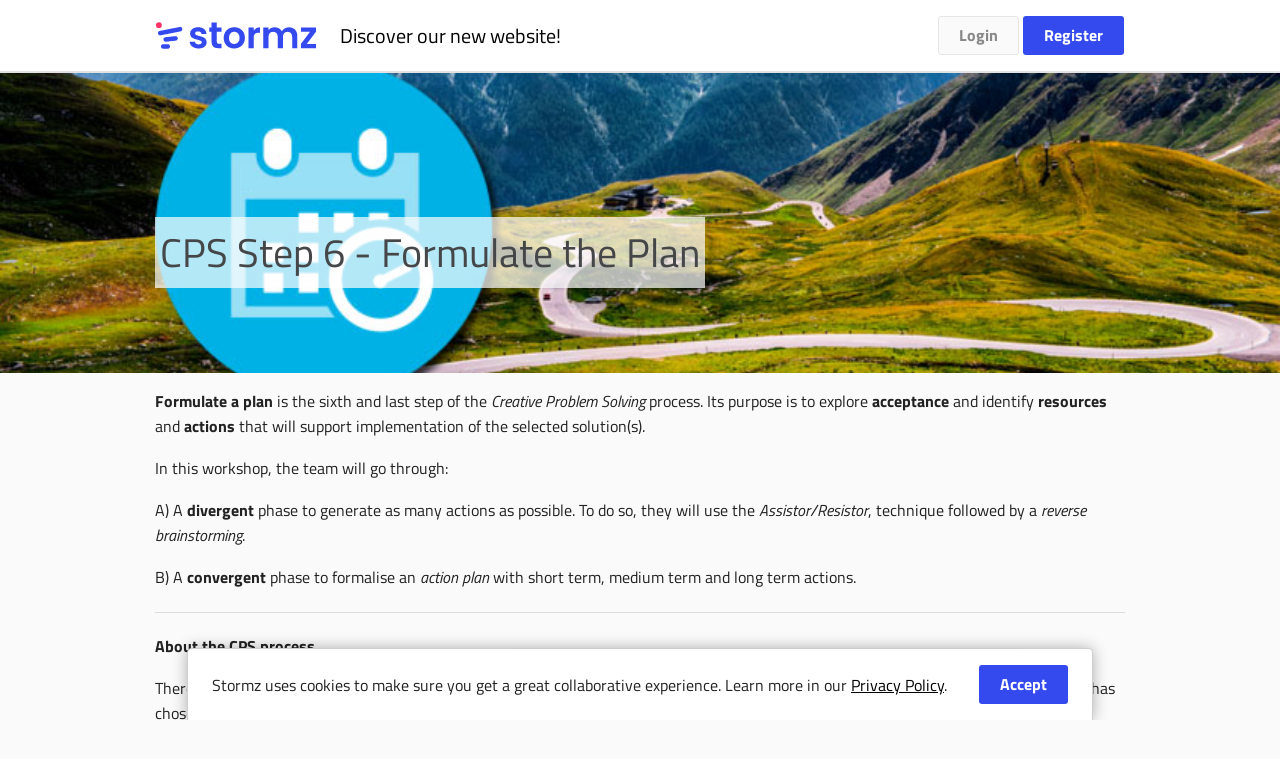

--- FILE ---
content_type: text/html; charset=utf-8
request_url: https://stormz.me/en/templates/cps-step-6-formulate-the-plan
body_size: 5597
content:
<!DOCTYPE html>
<html lang='en' prefix='og: http://ogp.me/ns#'>
<head>
<meta charset='utf-8'>

<title>CPS Step 6 - Formulate the Plan - Stormz</title>
<link href='/manifest' rel='manifest'>
<link href='https://static.stormz.me/assets/favicon-90b355b28ed4f53cdcd984d84c022a874c36d80876ef41fc91a39979b260f29b.png' rel='icon' type='image/png'>
<link href='/en/blog/feed.xml' rel='alternate' title='Stormz&#39;s blog en' type='application/atom+xml'>
<link href='/fr/blog/feed.xml' rel='alternate' title='Stormz&#39;s blog fr' type='application/atom+xml'>
<meta content='none' name='msapplication-config'>
<link href='https://static.stormz.me/assets/logo/logo_60-a71f572325c5282d48225fa847fb3af6714b0ee6348b86a185591254d85e0a45.png' rel='apple-touch-icon' sizes='60x60'>
<link href='https://static.stormz.me/assets/logo/logo_120-11cc325106175ea27c5c042182633e5e47dd3221b5bb6783a669e3b8fd85db03.png' rel='apple-touch-icon' sizes='120x120'>
<link href='https://static.stormz.me/assets/logo/logo_152-dc8de169c56a740bd5d78ac14595d9296d4cf24da1b0f82ccd8a836ec31873b9.png' rel='apple-touch-icon' sizes='152x152'>
<link href='https://static.stormz.me/assets/logo/logo_167-946acf231ed78cd61e88b31f31500e47d2df633fd8710f6cebf435c4875ea88e.png' rel='apple-touch-icon' sizes='167x167'>
<link href='https://static.stormz.me/assets/logo/logo_180-1013c2be5dbbe13f601e970fafc969dc96908bcb3997b847210084c28a972c5b.png' rel='apple-touch-icon' sizes='180x180'>
<meta content='width=device-width, initial-scale=1, maximum-scale=1' name='viewport'>
<meta content='https://help.stormz.me/' name='help-url'>
<meta name="csrf-param" content="authenticity_token" />
<meta name="csrf-token" content="aZQuWPEDeGsJf/fZUDw7TvIIlX5UO58NvWqDRehyVveXTwgzpSW8U6VNgrLqrDRCZK2khE1KGZA/9BhyZNuUYg==" />

<link rel="stylesheet" media="screen" href="https://static.stormz.me/assets/application-f0d57921c218d83b707a6da69472486e73c48579d6f73c0084cdd343387b264c.css" />
<script async data-domain='stormz.me' defer src='https://plausible.io/js/plausible.js'></script>
<script>
  window.plausible = window.plausible || function() { (window.plausible.q = window.plausible.q || []).push(arguments) };
  window.plausibleDisabled = function() { (window.plausibleDisabled.q = window.plausibleDisabled.q || []).push(arguments) };
</script>

<script>
  // https://gist.github.com/1042167
  (function(a,b,c){if(c in b&&b[c]){var d,e=a.location,f=/^(a|html)$/i;a.addEventListener("click",function(a){d=a.target;while(d&&!f.test(d.nodeName))d=d.parentNode;d&&"href"in d&&(chref=d.href).replace(e.href,"").indexOf("#")&&(!/^[a-z\+\.\-]+:/i.test(chref)||chref.indexOf(e.protocol+"//"+e.host)===0)&&(a.preventDefault(),e.href=d.href)},!1)}})(document,window.navigator,"standalone");
</script>

<meta content='@stormzplatform' name='twitter:site'>
<meta content='website' property='og:type'>
<meta content='https://stormz.me/en/templates/cps-step-6-formulate-the-plan' property='og:url'>
<meta content='CPS Step 6 - Formulate the Plan' property='og:title'>
<meta content='Formulate a plan is the sixth and last step of the Creative Problem Solving process. Its purpose is to explore acceptance and identify resources and actions that will support implementation of the ...' property='og:description'>
<meta content='summary_large_image' name='twitter:card'>
<meta content='https://stormz.me/template/cps-step-6-formulate-the-plan/illustration/cps-step-6-formulate-the-plan/585abeeb93a10943462a3a61' property='og:image'>

</head>
<body class='u-bgGray'>
<div class='notification notification--alert hide' id='no-ie-banner'>
<p class='notification-title'>Please note that Stormz don't support Internet Explorer.</p>
<p>We recommend upgrading to a modern browser: <a href="http://www.mozilla.com/firefox/">Firefox</a>, <a href="http://www.microsoft.com/edge">Edge</a> or <a href="http://www.google.com/chrome">Chrome</a>.</p>
</div>
<script>
  var isIE = window.document && !!window.document.documentMode;
</script>
<!--[if lt IE 8]>
<script>
  var isIE = true;
</script>
<![endif]-->
<script>
  if (isIE) {
    var bannerDom = document.getElementById('no-ie-banner');
    if (bannerDom) {
      bannerDom.setAttribute("class", "notification notification--alert");
    }
  }
</script>

<div class='cookie-consent-wrapper flex flex-justifyCenter'>
<div class='cookie-consent flex flex--alignCenter u-p-y-1 u-p-x-2 u-m-x-2'>
<div>
Stormz uses cookies to make sure you get a great collaborative experience. Learn more in our <a href="/en/privacy">Privacy Policy</a>.
</div>
<form class="button_to" method="post" action="/cookies/preferences"><input type="hidden" name="_method" value="put" /><input class="button radius" type="submit" value="Accept" /><input type="hidden" name="authenticity_token" value="tjo70eSbGl+A/Vz3fIPBz/554NLEvDv5km5D8GF7K8RI4R26sL3eZyzPKZzGE87DaNzRKN3NvWQQ8NjH7dLpUQ==" /></form>
</div>
</div>

<div class='offCanvas'>
<div class='offCanvas-content'>
<header class='header u-bgWhite'>
<div class='flexibleContainer'>
<div class='u-p-a-1 u-clearfix flex flex--alignCenter'>
<a class='u-inline linkGray u-noUnderline js-back-to-dashboard' href='/en'>
<div class='show-for-medium-up'>
<figure class='logoFull u-inlineBlockMiddle u-hideText'>Stormz</figure>
</div>
<div class='show-for-small-only'>
<figure class='logoSpinner logoSpinner--30 u-inlineBlockMiddle u-hideText'>Stormz</figure>
</div>
</a>
<nav class='flex-grow u-m-l-2'>
<div class='show-for-medium-up'>
<a class="u-noUnderline u-bigger u-m-r-1" href="https://about.stormz.me/en/">Discover our new website!</a>
</div>
</nav>
<div class='u-right'>
<div class='show-for-medium-up'>
<a class="secondary button radius" href="/login">Login</a>
<a class="button radius" href="/register">Register</a>

</div>
</div>
<div class='u-right'>
<div class='show-for-small-only'>
<a class='hamburgerMenu u-noUnderline js-offCanvasMenu' href='#'>
<i class='stormzicon-showlines'></i>
</a>
</div>
</div>
</div>
</div>
</header>
<div class='flexibleContainer'>

</div>
<script>
  plausibleDisabled('templates', {
    props: {
      template_id: "cps-step-6-formulate-the-plan",
      temaplate_title: "CPS Step 6 - Formulate the Plan"
    }
  });
</script>
<div class='templateHeaderHero' style='background-image: url(/template/cps-step-6-formulate-the-plan/illustration/cps-step-6-formulate-the-plan/585abeeb93a10943462a3a61)'>
<div class='flexibleContainer'>
<div class='row'>
<div class='twelve columns'>
<h1 class='compactHeader templateHeaderHero-title'>
<span class='templateHeaderHero-subtitle'>CPS Step 6 - Formulate the Plan</span>
</h1>
</div>
</div>
</div>
</div>
<div class='flexibleContainer'>
<div class='row'>
<div class='twelve columns'>
<br>
<p><strong>Formulate a plan</strong> is the sixth and last step of the <em>Creative Problem Solving</em> process. Its purpose is to explore <strong>acceptance</strong> and identify <strong>resources</strong> and <strong>actions</strong> that will support implementation of the selected solution(s).</p>

<p>In this workshop, the team will go through:</p>

<p>A) A <strong>divergent</strong> phase to generate as many actions as possible. To do so, they will use the <em>Assistor/Resistor</em>, technique followed by a <em>reverse brainstorming</em>.</p>

<p>B) A <strong>convergent</strong> phase to formalise an <em>action plan</em> with short term, medium term and long term actions.</p>

<hr>

<p><strong>About the CPS process.</strong></p>

<p>There are many models of the Creative Problem Solving process. Though, as recommended by the <a href="http://www.creativeeducationfoundation.org/">Creative Education Foundation</a>, Stormz has chosen to focus on an evolution of the Osborn-Parnes CPS called the <a href="http://www.creativeeducationfoundation.org/creative-problem-solving/the-cps-process/">CPS Learner’s Model</a>.</p>

<p>The basic structure is comprised of four stages with a total of six explicit process steps.</p>
<br>
<br>
<div class='u-textCenter'>
<a class="button large radius" href="/register">Start your free trial now!</a>
</div>
<br>
<br>
<br>
<div class='illustrableBox illustrableBox--squared'>
<div class='illustrableBox-inside'>
<div class='row'>
<div class='three mobile-one columns'>
<img alt='' src='/template/cps-step-6-formulate-the-plan/illustration/585abeeb93a10943462a3a40/585abeeb93a10943462a3a5e'>
</div>
<div class='columns nine mobile-three'>
<h1 class='compactHeader'>1. List all Stakeholders</h1>
<p>Let&#39;s list all the <strong>people</strong> or <strong>organizations</strong> that we think might have an influence (positive or negative) on the implementation of our solution?</p>

<ul>
<li>Add one card per people and/or organization</li>
<li>You can attach a picture of the person, if it helps, or copy paste a link to further information.</li>
</ul>


</div>
</div>
</div>
</div>
<div class='illustrableBox illustrableBox--squared'>
<div class='illustrableBox-inside'>
<div class='row'>
<div class='three mobile-one columns'>
<img alt='' src='/template/cps-step-6-formulate-the-plan/illustration/585abeeb93a10943462a3a41/585abeeb93a10943462a3a5f'>
</div>
<div class='columns nine mobile-three'>
<h1 class='compactHeader'>2. Identify Assistors or Resistors</h1>
<p>In this step, we need to decide if each person or organization is an <strong>Assistor</strong> or a <strong>Resistor</strong>.</p>

<ul>
<li><strong>Assistors.</strong> People or organizations that might help in a successful implementation of our solution.</li>
<li><strong>Resistors.</strong> People or organizations that might prevent the successful implementation of our solution.</li>
</ul>

<p>Pick a card in the category &quot;all stakeholders&quot;, and get the group&#39;s consensus on where it belongs, then drag&#39;n drop it into the relevant role.<br>
If you feel that they can be both, resistors and assistors at the same time, it is OK to re-create the same card and put one in each category.</p>


</div>
</div>
</div>
</div>
<div class='illustrableBox illustrableBox--squared'>
<div class='illustrableBox-inside'>
<div class='row'>
<div class='three mobile-one columns'>
<img alt='' src='/template/cps-step-6-formulate-the-plan/illustration/585abeeb93a10943462a3a3a/585abeeb93a10943462a3a58'>
</div>
<div class='columns nine mobile-three'>
<h1 class='compactHeader'>3. Identify the bad actions</h1>
<p>In this step we will <strong>act like a spy</strong> that wants to prevent or sabotage a successful implementation of the solution. </p>

<p>Yes, that is what we want! We want you to dive into your dark side and look for the worst possible actions that could be implemented...</p>

<p>Formulate as many devious actions as you may think of.</p>

<hr>

<p>Don&#39;t forget to follow the rules of <strong>divergent</strong> thinking:</p>

<ul>
<li><em>Go for quantity</em>: create as many cards as possible (type one idea per card)</li>
<li><em>Defer judgment</em>: don&#39;t judge the relevance of your own ideas at this point</li>
<li><em>Encourage wild ideas</em>: be playful and write down wild and usual ideas</li>
<li><em>Combine and Build</em>: Use one idea as a springboard for another</li>
</ul>


</div>
</div>
</div>
</div>
<div class='illustrableBox illustrableBox--squared'>
<div class='illustrableBox-inside'>
<div class='row'>
<div class='three mobile-one columns'>
<img alt='' src='/template/cps-step-6-formulate-the-plan/illustration/585abeeb93a10943462a3a3f/585abeeb93a10943462a3a5d'>
</div>
<div class='columns nine mobile-three'>
<h1 class='compactHeader'>4. Identify the right actions</h1>
<p><strong>It is time to create a brighter future and identify the actions that will support the successful implementation of the solution!</strong></p>

<p>How? </p>

<ul>
<li>Take into account the assistors and resistors you have identified and the devious actions you have imagined. </li>
<li>Think of all the actions that could be taken to secure the assisters&#39; support and to prevent anyone from sabotaging the solution.</li>
<li>Formulate each action by using this statement starter: <strong>&quot;What I see ourselves doing is...&quot;</strong> (WISODI)</li>
</ul>

<hr>

<p>Don&#39;t forget to follow the rules of <strong>divergent</strong> thinking:</p>

<ul>
<li><em>Go for quantity</em>: write down as many ideas as possible (one idea per card)</li>
<li><em>Defer judgment</em>: don&#39;t judge the relevance of your own ideas at this point</li>
<li><em>Encourage wild ideas</em>: be playful and write down wild and usual ideas</li>
<li><em>Combine and Build</em>: Use one idea as a springboard for another</li>
</ul>


</div>
</div>
</div>
</div>
<div class='illustrableBox illustrableBox--squared'>
<div class='illustrableBox-inside'>
<div class='row'>
<div class='three mobile-one columns'>
<img alt='' src='/template/cps-step-6-formulate-the-plan/illustration/585abeeb93a10943462a3a42/585abeeb93a10943462a3a60'>
</div>
<div class='columns nine mobile-three'>
<h1 class='compactHeader'>5. Select key actions</h1>
<p><strong>Let&#39;s select the most critical actions!</strong></p>

<p>A <strong>critical action</strong> is one that will have a significant impact on the sucessful implementation of the solution .</p>

<p>How to select them?</p>

<ul>
<li>You have 50 points to distribute.</li>
<li>You can give a maximum of 5 points per action or distribute your 50 points across 50 cards.</li>
</ul>

<hr>

<p>Don&#39;t forget to follow the rules of <strong>convergent</strong> thinking:</p>

<ul>
<li><em>Be Deliberate:</em> Allow decision-making the time and respect it requires. Avoid snap decisions or harsh judgments. Give every option a fair chance.</li>
<li><em>Be Affirmative:</em> Even in convergence, it’s important to first consider what’s good about each suggestion and judge based on its potential for improvement, rather than eliminating suggestions based on its flaws.</li>
<li><em>Consider Novelty:</em> Do not dismiss novel or original suggestions. Consider that there will be ways to tailor, rework, or tame wild suggestions.</li>
</ul>


</div>
</div>
</div>
</div>
<div class='illustrableBox illustrableBox--squared'>
<div class='illustrableBox-inside'>
<div class='row'>
<div class='three mobile-one columns'>
<img alt='' src='/template/cps-step-6-formulate-the-plan/illustration/585abeeb93a10943462a3a3b/585abeeb93a10943462a3a59'>
</div>
<div class='columns nine mobile-three'>
<h1 class='compactHeader'>6. Schedule key actions</h1>
<p>In this step, we will create an Action Plan.</p>

<p>To do so, we will identify the priorities and move each action card into the appropriate category:</p>

<ul>
<li>Short term actions<br></li>
<li>Medium term actions </li>
<li>Long term actions<br></li>
<li>Would be nice to do<br></li>
</ul>

<hr>

<p><em>Note to the facilitator: Before beginning this step, we recommend that you Set Aside any cards that did not get selected during the previous step.</em></p>


</div>
</div>
</div>
</div>
<div class='illustrableBox illustrableBox--squared'>
<div class='illustrableBox-inside'>
<div class='row'>
<div class='three mobile-one columns'>
<img alt='' src='/template/cps-step-6-formulate-the-plan/illustration/585abeeb93a10943462a3a3c/585abeeb93a10943462a3a5a'>
</div>
<div class='columns nine mobile-three'>
<h1 class='compactHeader'>7. Assign resources</h1>
<p>In this step we want you to identify who will be the <strong>Owner</strong> of the action and what <strong>Resources</strong> might be needed.</p>

<p>To do so, look at the actions selected in the 4 different categories, click on a card and fill-in the sections.</p>


</div>
</div>
</div>
</div>
<div class='illustrableBox illustrableBox--squared'>
<div class='illustrableBox-inside'>
<div class='row'>
<div class='three mobile-one columns'>
<img alt='' src='/template/cps-step-6-formulate-the-plan/illustration/585abeeb93a10943462a3a3d/585abeeb93a10943462a3a5b'>
</div>
<div class='columns nine mobile-three'>
<h1 class='compactHeader'>8. Discuss and reflect on the outcome</h1>
<p>Look at the final action plan and discuss all together:</p>

<ul>
<li>Does the action plan make sense?</li>
<li>Are there any actions missing?</li>
<li>Are the actions well prioritized?</li>
</ul>

<p>Important note:<br>
* Maybe, you think some actions are missing. It means that you need to iterate, so, just go back to step 5 and generate even more actions.</p>


</div>
</div>
</div>
</div>
<div class='illustrableBox illustrableBox--squared'>
<div class='illustrableBox-inside'>
<div class='row'>
<div class='three mobile-one columns'>
<img alt='' src='/template/cps-step-6-formulate-the-plan/illustration/585abeeb93a10943462a3a3e/585abeeb93a10943462a3a5c'>
</div>
<div class='columns nine mobile-three'>
<h1 class='compactHeader'>9. Congratulations!</h1>
<p><strong>Congratulations, we have finished the last step of the CPS process!</strong><br>
Let&#39;s celebrate that with a final victory dance! <br>
Your are now expert at the <strong>Entrechat</strong> or &quot;pas de bourrée&quot;!</p>


</div>
</div>
</div>
</div>
<br>
<div class='u-textCenter'>
<a class="button large radius" href="/register">Start your free trial now!</a>
</div>
</div>
</div>
</div>

</div>
<div class='offCanvas-menu offCanvas-menu--sidebar u-bgWhite hide-for-medium-up u-p-a-1'>
<ul class='u-listNoBullet'>
<li><a class="u-noUnderline u-bigger" href="https://about.stormz.me/en/">Discover our new website!</a></li>
</ul>
<a class="secondary button radius" href="/login">Login</a>
<a class="button radius" href="/register">Register</a>

</div>
</div>
<script src="https://static.stormz.me/assets/application.48e044ce3798f63958dc.js" crossorigin="anonymous"></script>

</body>
</html>



--- FILE ---
content_type: text/css
request_url: https://static.stormz.me/assets/application-f0d57921c218d83b707a6da69472486e73c48579d6f73c0084cdd343387b264c.css
body_size: 17842
content:
.c-1,.c-2,.c-3,.c-4,.c-5,.c-6,.c-7,.c-8,.c-9,.c-10,.c-11,.c-12{float:left}.c-1,.c-2,.c-3,.c-4,.c-5,.c-6,.c-7,.c-8,.c-9,.c-10,.c-11,.c-12{position:relative;min-height:1px;padding:0 15px}.c-1{width:8.33333%}.c-2{width:16.66667%}.c-3{width:25%}.c-4{width:33.33333%}.c-5{width:41.66667%}.c-6{width:50%}.c-7{width:58.33333%}.c-8{width:66.66667%}.c-9{width:75%}.c-10{width:83.33333%}.c-11{width:91.66667%}.c-12{width:100%}*{box-sizing:border-box}html{font-size:62.5%}body{background:#FFFFFF;font-family:"Titillium", sans-serif;font-size:16px;line-height:1;color:#222;position:relative;-webkit-font-smoothing:antialiased}a{color:#344aef;text-decoration:none;line-height:inherit}a:hover{color:#1c35ed}a:focus{color:#344aef;outline:none}p a,p a:visited{line-height:inherit}.left{float:left}.right{float:right}.text-left{text-align:left}.text-right{text-align:right}.text-center{text-align:center}.hide{display:none}.highlight{background:#ffff99}#googlemap img,object,embed{max-width:none}#map_canvas embed{max-width:none}#map_canvas img{max-width:none}#map_canvas object{max-width:none}figure{margin:0}.row{width:1000px;max-width:100%;min-width:768px;margin:0 auto}.row .row{width:auto;max-width:none;min-width:0;margin:0 -15px}.row.collapse .column,.row.collapse .columns{padding:0}.row .row{width:auto;max-width:none;min-width:0;margin:0 -15px}.row .row.collapse{margin:0}.column,.columns{float:left;min-height:1px;padding:0 15px;position:relative}.column.centered,.columns.centered{float:none;margin:0 auto}[class*="column"]+[class*="column"]:last-child{float:right}[class*="column"]+.end[class*="column"]{float:left}.one,.row .one{width:8.33333%}.two,.row .two{width:16.66667%}.three,.row .three{width:25%}.four,.row .four{width:33.33333%}.five,.row .five{width:41.66667%}.six,.row .six{width:50%}.seven,.row .seven{width:58.33333%}.eight,.row .eight{width:66.66667%}.nine,.row .nine{width:75%}.ten,.row .ten{width:83.33333%}.eleven,.row .eleven{width:91.66667%}.twelve,.row .twelve{width:100%}.row .offset-by-one{margin-left:8.33333%}.row .offset-by-two{margin-left:16.66667%}.row .offset-by-three{margin-left:25%}.row .offset-by-four{margin-left:33.33333%}.row .offset-by-five{margin-left:41.66667%}.row .offset-by-six{margin-left:50%}.row .offset-by-seven{margin-left:58.33333%}.row .offset-by-eight{margin-left:66.66667%}.row .offset-by-nine{margin-left:75%}.row .offset-by-ten{margin-left:83.33333%}.push-two{left:16.66667%}.pull-two{right:16.66667%}.push-three{left:25%}.pull-three{right:25%}.push-four{left:33.33333%}.pull-four{right:33.33333%}.push-five{left:41.66667%}.pull-five{right:41.66667%}.push-six{left:50%}.pull-six{right:50%}.push-seven{left:58.33333%}.pull-seven{right:58.33333%}.push-eight{left:66.66667%}.pull-eight{right:66.66667%}.push-nine{left:75%}.pull-nine{right:75%}.push-ten{left:83.33333%}.pull-ten{right:83.33333%}img,object,embed{max-width:100%;height:auto}object,embed{height:100%}img{-ms-interpolation-mode:bicubic}#map_canvas img,.map_canvas img{max-width:none !important}.row{*zoom:1}.row:before,.row:after{content:"";display:table}.row:after{clear:both}@media only screen and (max-width: 767px){body{-webkit-text-size-adjust:none;-ms-text-size-adjust:none;width:100%;min-width:0;margin-left:0;margin-right:0;padding-left:0;padding-right:0}.row{width:auto;min-width:0;margin-left:0;margin-right:0}.column,.columns{width:auto !important;float:none}.column:last-child,.columns:last-child{float:none}[class*="column"]+[class*="column"]:last-child{float:none}.column:before,.columns:before,.column:after,.columns:after{content:"";display:table}.column:after,.columns:after{clear:both}.offset-by-one,.offset-by-two,.offset-by-three,.offset-by-four,.offset-by-five,.offset-by-six,.offset-by-seven,.offset-by-eight,.offset-by-nine,.offset-by-ten{margin-left:0 !important}.push-two,.push-three,.push-four,.push-five,.push-six,.push-seven,.push-eight,.push-nine,.push-ten{left:auto}.pull-two,.pull-three,.pull-four,.pull-five,.pull-six,.pull-seven,.pull-eight,.pull-nine,.pull-ten{right:auto}.row .mobile-one{width:25% !important;float:left;padding:0 15px}.row .mobile-one:last-child{float:right}.row.collapse .mobile-one{padding:0}.row .mobile-two{width:50% !important;float:left;padding:0 15px}.row .mobile-two:last-child{float:right}.row.collapse .mobile-two{padding:0}.row .mobile-three{width:75% !important;float:left;padding:0 15px}.row .mobile-three:last-child{float:right}.row.collapse .mobile-three{padding:0}.row .mobile-four{width:100% !important;float:left;padding:0 15px}.row .mobile-four:last-child{float:right}.row.collapse .mobile-four{padding:0}.push-one-mobile{left:25%}.pull-one-mobile{right:25%}.push-two-mobile{left:50%}.pull-two-mobile{right:50%}.push-three-mobile{left:75%}.pull-three-mobile{right:75%}}.block-grid{display:block;overflow:hidden;padding:0}.block-grid>li{display:block;height:auto;float:left}.block-grid.one-up{margin:0}.block-grid.one-up>li{width:100%;padding:0 0 15px}.block-grid.two-up{margin:0 -15px}.block-grid.two-up>li{width:50%;padding:0 15px 15px}.block-grid.two-up>li:nth-child(2n+1){clear:both}.block-grid.three-up{margin:0 -12px}.block-grid.three-up>li{width:33.33%;padding:0 12px 12px}.block-grid.three-up>li:nth-child(3n+1){clear:both}.block-grid.four-up{margin:0 -10px}.block-grid.four-up>li{width:25%;padding:0 10px 10px}.block-grid.four-up>li:nth-child(4n+1){clear:both}.block-grid.five-up{margin:0 -8px}.block-grid.five-up>li{width:20%;padding:0 8px 8px}.block-grid.five-up>li:nth-child(5n+1){clear:both}@media only screen and (max-width: 767px){.block-grid.mobile>li{float:none;width:100%;margin-left:0}.block-grid>li{clear:none !important}.block-grid.mobile-two-up>li{width:50%}.block-grid.mobile-two-up>li:nth-child(2n+1){clear:both}.block-grid.mobile-three-up>li{width:33.33%}.block-grid.mobile-three-up>li:nth-child(3n+1){clear:both !important}.block-grid.mobile-four-up>li{width:25%}.block-grid.mobile-four-up>li:nth-child(4n+1){clear:both}.block-grid.mobile-five-up>li:nth-child(5n+1){clear:both}}body,div,dl,dt,dd,ul,ol,li,h1,h2,h3,h4,h5,h6,pre,form,fieldset,p,blockquote,th,td{margin:0;padding:0}p{font-family:"Titillium", sans-serif;font-weight:normal;font-size:16px;line-height:1.6;margin-bottom:17px}p.lead{font-size:20px;line-height:1.6;margin-bottom:17px}aside p{font-size:15px;line-height:1.35;font-style:italic}h1,h2,h3,h4,h5,h6{font-family:"Titillium", sans-serif;font-weight:bold;text-rendering:optimizeLegibility;line-height:1.1;margin-bottom:16px;margin-top:16px}h1 small,h2 small,h3 small,h4 small,h5 small,h6 small{font-size:60%;color:#6f6f6f;line-height:0}h1{font-size:44px}h2{font-size:42px}h3{font-size:27px}h4{font-size:26px}h5{font-size:17px}h6{font-size:16px}hr{border:solid #ddd;border-width:1px 0 0;clear:both;margin:22px 0 21px;height:0}.subheader{line-height:1.3;color:#6f6f6f;font-weight:300;margin-bottom:17px}em,i{font-style:italic;line-height:inherit}strong,b{font-weight:bold;line-height:inherit}small{font-size:60%;line-height:inherit}code{font-weight:bold;background:#ffff99}ul,ol{font-size:16px;line-height:1.6;margin-bottom:17px;list-style-position:inside}ul li ul,ul li ol{margin-left:20px;margin-bottom:0}ul.square,ul.circle,ul.disc{margin-left:17px}ul.square{list-style-type:square}ul.square li ul{list-style:inherit}ul.circle{list-style-type:circle}ul.circle li ul{list-style:inherit}ul.disc{list-style-type:disc}ul.disc li ul{list-style:inherit}ul.no-bullet{list-style:none}ul.large li{line-height:21px}ol li ul,ol li ol{margin-left:20px;margin-bottom:0}blockquote,blockquote p{line-height:1.5;color:#6f6f6f}blockquote{margin:0 0 17px;padding:9px 20px 0 19px;border-left:1px solid #ddd}blockquote cite{display:block;font-size:15px;color:#555555}blockquote cite:before{content:"\2014 \0020"}blockquote cite a,blockquote cite a:visited{color:#555555}abbr,acronym{text-transform:uppercase;font-size:90%;color:#222;border-bottom:1px solid #ddd;cursor:help}abbr{text-transform:none}.print-only{display:none !important}@media print{*{background:transparent !important;color:black !important;box-shadow:none !important;text-shadow:none !important;-webkit-filter:none !important;filter:none !important;-ms-filter:none !important}a,a:visited{text-decoration:underline}a[href]:after{content:" (" attr(href) ")"}abbr[title]:after{content:" (" attr(title) ")"}.ir a:after,a[href^="javascript:"]:after,a[href^="#"]:after{content:""}pre,blockquote{border:1px solid #999;page-break-inside:avoid}thead{display:table-header-group}tr,img{page-break-inside:avoid}img{max-width:100% !important}@page{margin:0.5cm}p,h2,h3{orphans:3;widows:3}h2,h3{page-break-after:avoid}.hide-on-print{display:none !important}.print-only{display:block !important}}form{margin:0 0 19.41641px}.row form .row{margin:0 -6px}.row form .row .column,.row form .row .columns{padding:0 6px}.row form .row.collapse{margin:0}.row form .row.collapse .column,.row form .row.collapse .columns{padding:0}label{font-size:16px;color:#4d4d4d;cursor:pointer;display:block;font-weight:500;margin-bottom:3px}label.right{float:none;text-align:right}label.inline{line-height:34px;margin:0 0 12px 0}@media only screen and (max-width: 767px){label.right{text-align:left}}.prefix,.postfix{display:block;position:relative;z-index:2;text-align:center;width:100%;padding-top:0;padding-bottom:0;height:34px;line-height:33px}a.button.prefix,a.button.postfix{padding-left:0;padding-right:0;text-align:center}span.prefix,span.postfix{background:#f2f2f2;border:1px solid #cccccc}.prefix{left:2px;border-top-left-radius:2px;border-bottom-left-radius:2px}.postfix{right:2px;border-top-right-radius:2px;border-bottom-right-radius:2px}input[type="text"],input[type="password"],input[type="date"],input[type="datetime"],input[type="email"],input[type="number"],input[type="search"],input[type="tel"],input[type="time"],input[type="url"],textarea{border:1px solid #cccccc;border-radius:2px;box-shadow:inset 0 1px 2px rgba(0,0,0,0.1);color:rgba(0,0,0,0.75);display:block;font-size:16px;margin:0 0 12px 0;padding:6px;height:34px;width:100%;-webkit-transition:all 0.15s linear;transition:all 0.15s linear}input.oversize[type="text"],input.oversize[type="password"],input.oversize[type="date"],input.oversize[type="datetime"],input.oversize[type="email"],input.oversize[type="number"],input.oversize[type="search"],input.oversize[type="tel"],input.oversize[type="time"],input.oversize[type="url"],textarea.oversize{font-size:17px;padding:4px 6px}input[type="text"]:focus,input[type="password"]:focus,input[type="date"]:focus,input[type="datetime"]:focus,input[type="email"]:focus,input[type="number"]:focus,input[type="search"]:focus,input[type="tel"]:focus,input[type="time"]:focus,input[type="url"]:focus,textarea:focus{background:#fafafa;outline:none !important;border-color:#b3b3b3}input[type="text"][disabled],input[type="password"][disabled],input[type="date"][disabled],input[type="datetime"][disabled],input[type="email"][disabled],input[type="number"][disabled],input[type="search"][disabled],input[type="tel"][disabled],input[type="time"][disabled],input[type="url"][disabled],textarea[disabled]{background-color:#ddd}textarea{height:auto}select{width:100%}fieldset{border:solid 1px #ddd;border-radius:3px;-webkit-border-radius:3px;-moz-border-radius:3px;padding:12px 12px 0;margin:18px 0}fieldset legend{font-weight:bold;background:#FFFFFF;padding:0 3px;margin:0 0 0 -3px}.error input,input.error,.error textarea,textarea.error{border-color:#c60f13;background-color:rgba(198,15,19,0.1)}.error label,label.error{color:#c60f13}.error small,small.error{display:block;padding:6px 4px;margin-top:-13px;margin-bottom:12px;background:#c60f13;color:#fff;font-size:12px;font-size:1.2rem;font-weight:bold;border-bottom-left-radius:2px;border-bottom-right-radius:2px}@media only screen and (max-width: 767px){input.one[type="text"],input.one[type="password"],input.one[type="date"],input.one[type="datetime"],input.one[type="email"],input.one[type="number"],input.one[type="search"],input.one[type="tel"],input.one[type="time"],input.one[type="url"],textarea.one,.row textarea.one{width:100% !important}input.two[type="text"],input.two[type="password"],input.two[type="date"],input.two[type="datetime"],input.two[type="email"],input.two[type="number"],input.two[type="search"],input.two[type="tel"],input.two[type="time"],input.two[type="url"],textarea.two,.row textarea.two{width:100% !important}input.three[type="text"],input.three[type="password"],input.three[type="date"],input.three[type="datetime"],input.three[type="email"],input.three[type="number"],input.three[type="search"],input.three[type="tel"],input.three[type="time"],input.three[type="url"],textarea.three,.row textarea.three{width:100% !important}input.four[type="text"],input.four[type="password"],input.four[type="date"],input.four[type="datetime"],input.four[type="email"],input.four[type="number"],input.four[type="search"],input.four[type="tel"],input.four[type="time"],input.four[type="url"],textarea.four,.row textarea.four{width:100% !important}input.five[type="text"],input.five[type="password"],input.five[type="date"],input.five[type="datetime"],input.five[type="email"],input.five[type="number"],input.five[type="search"],input.five[type="tel"],input.five[type="time"],input.five[type="url"],textarea.five,.row textarea.five{width:100% !important}input.six[type="text"],input.six[type="password"],input.six[type="date"],input.six[type="datetime"],input.six[type="email"],input.six[type="number"],input.six[type="search"],input.six[type="tel"],input.six[type="time"],input.six[type="url"],textarea.six,.row textarea.six{width:100% !important}input.seven[type="text"],input.seven[type="password"],input.seven[type="date"],input.seven[type="datetime"],input.seven[type="email"],input.seven[type="number"],input.seven[type="search"],input.seven[type="tel"],input.seven[type="time"],input.seven[type="url"],textarea.seven,.row textarea.seven{width:100% !important}input.eight[type="text"],input.eight[type="password"],input.eight[type="date"],input.eight[type="datetime"],input.eight[type="email"],input.eight[type="number"],input.eight[type="search"],input.eight[type="tel"],input.eight[type="time"],input.eight[type="url"],textarea.eight,.row textarea.eight{width:100% !important}input.nine[type="text"],input.nine[type="password"],input.nine[type="date"],input.nine[type="datetime"],input.nine[type="email"],input.nine[type="number"],input.nine[type="search"],input.nine[type="tel"],input.nine[type="time"],input.nine[type="url"],textarea.nine,.row textarea.nine{width:100% !important}input.ten[type="text"],input.ten[type="password"],input.ten[type="date"],input.ten[type="datetime"],input.ten[type="email"],input.ten[type="number"],input.ten[type="search"],input.ten[type="tel"],input.ten[type="time"],input.ten[type="url"],textarea.ten,.row textarea.ten{width:100% !important}input.eleven[type="text"],input.eleven[type="password"],input.eleven[type="date"],input.eleven[type="datetime"],input.eleven[type="email"],input.eleven[type="number"],input.eleven[type="search"],input.eleven[type="tel"],input.eleven[type="time"],input.eleven[type="url"],textarea.eleven,.row textarea.eleven{width:100% !important}input.twelve[type="text"],input.twelve[type="password"],input.twelve[type="date"],input.twelve[type="datetime"],input.twelve[type="email"],input.twelve[type="number"],input.twelve[type="search"],input.twelve[type="tel"],input.twelve[type="time"],input.twelve[type="url"],textarea.twelve,.row textarea.twelve{width:100% !important}}form.custom span.custom{display:inline-block;width:16px;height:16px;position:relative;top:2px;border:solid 1px #ccc;background:#fff}form.custom span.custom.radio{border-radius:100px}form.custom span.custom.checkbox:before{content:"";display:block;line-height:0.8;height:14px;width:14px;text-align:center;position:absolute;top:0;left:0;font-size:14px;color:#fff}form.custom span.custom.radio.checked:before{content:"";display:block;width:8px;height:8px;border-radius:100px;background:#222;position:relative;top:3px;left:3px}form.custom span.custom.checkbox.checked:before{content:"\00d7";color:#222}form.custom div.custom.dropdown{display:block;position:relative;width:auto;height:28px;margin-bottom:9px;margin-top:2px}form.custom div.custom.dropdown a.current{display:block;width:auto;line-height:26px;min-height:28px;padding:0 38px 0 6px;border:solid 1px #ddd;color:#141414;background-color:#fff;white-space:nowrap}form.custom div.custom.dropdown a.selector{position:absolute;width:27px;height:28px;display:block;right:0;top:0;border:solid 1px #ddd}form.custom div.custom.dropdown a.selector:after{content:"";display:block;content:"";display:block;width:0;height:0;border:solid 5px;border-color:#aaa transparent transparent transparent;position:absolute;left:50%;top:50%;margin-top:-2px;margin-left:-5px}form.custom div.custom.dropdown:hover a.selector:after,form.custom div.custom.dropdown.open a.selector:after{content:"";display:block;width:0;height:0;border:solid 5px;border-color:#222 transparent transparent transparent}form.custom div.custom.dropdown.open ul{display:block;z-index:10}form.custom div.custom.dropdown.small{width:134px !important}form.custom div.custom.dropdown.medium{width:254px !important}form.custom div.custom.dropdown.large{width:434px !important}form.custom div.custom.dropdown.expand{width:100% !important}form.custom div.custom.dropdown.open.small ul{width:134px !important}form.custom div.custom.dropdown.open.medium ul{width:254px !important}form.custom div.custom.dropdown.open.large ul{width:434px !important}form.custom div.custom.dropdown.open.expand ul{width:100% !important}form.custom div.custom.dropdown ul{position:absolute;width:auto;display:none;margin:0;left:0;top:27px;margin:0;padding:0;background:#fff;background:rgba(255,255,255,0.95);border:solid 1px #cccccc}form.custom div.custom.dropdown ul li{color:#555;font-size:15px;cursor:pointer;padding:3px 38px 3px 6px;min-height:18px;line-height:18px;margin:0;white-space:nowrap;list-style:none}form.custom div.custom.dropdown ul li.selected{background:#f1f3fe;color:#000}form.custom div.custom.dropdown ul li.selected:after{content:"\2013";position:absolute;right:10px}form.custom div.custom.dropdown ul li:hover{background-color:white;color:#222}form.custom div.custom.dropdown ul li:hover:after{content:"\2013";position:absolute;right:10px;color:#aab3f8}form.custom div.custom.dropdown ul li.selected:hover{background:#f1f3fe;cursor:default;color:#000}form.custom div.custom.dropdown ul li.selected:hover:after{color:#000}form.custom div.custom.dropdown ul.show{display:block}form.custom .custom.disabled{background-color:#ddd}@-moz-document url-prefix(){form.custom div.custom.dropdown a.selector{height:30px}}.lt-ie9 form.custom div.custom.dropdown a.selector{height:30px}.button{width:auto;background:#344aef;border:1px solid #1025c7;box-shadow:0 1px 0 rgba(255,255,255,0.5) inset;color:#FFFFFF;cursor:pointer;display:inline-block;font-family:"Titillium", sans-serif;font-size:16px;font-weight:bold;line-height:1;margin:0;outline:none;padding:10px 20px 11px;position:relative;text-align:center;text-decoration:none;-webkit-transition:background-color 0.15s ease-in-out;transition:background-color 0.15s ease-in-out}.button:hover{color:#FFFFFF;background-color:#122ade}.button:active{box-shadow:0 1px 0 rgba(0,0,0,0.2) inset}.button:focus{box-shadow:0 0 4px #344aef,0 1px 0 rgba(255,255,255,0.5) inset;color:#FFFFFF}.button.large{font-size:17px;padding:15px 30px 16px}.button.medium{font-size:16px}.button.small{font-size:13px;padding:7px 14px 8px}.button.tiny{font-size:12px;padding:5px 10px 6px}.button.expand{width:100%;text-align:center}.button.primary{background-color:#344aef;border:1px solid #1025c7}.button.primary:hover{background-color:#122ade}.button.primary:focus{box-shadow:0 0 4px #344aef,0 1px 0 rgba(255,255,255,0.5) inset}.button.success{background-color:#5da423;border:1px solid #396516}.button.success:hover{background-color:#457a1a}.button.success:focus{box-shadow:0 0 5px #5da423,0 1px 0 rgba(255,255,255,0.5) inset}.button.alert{background-color:#c60f13;border:1px solid #7f0a0c}.button.alert:hover{background-color:#970b0e}.button.alert:focus{box-shadow:0 0 4px #c60f13,0 1px 0 rgba(255,255,255,0.5) inset}.button.secondary{background-color:#e9e9e9;color:#1d1d1d;border:1px solid #c3c3c3}.button.secondary:hover{background-color:#d0d0d0}.button.secondary:focus{box-shadow:0 0 5px #e9e9e9,0 1px 0 rgba(255,255,255,0.5) inset}.button.radius{border-radius:3px}.button.round{border-radius:1000px}.button.full-width{width:100%;text-align:center;padding-left:0px !important;padding-right:0px !important}.button.left-align{text-align:left;text-indent:12px}.button.disabled,.button[disabled]{opacity:0.6;cursor:default;background:#344aef;box-shadow:none}.button.disabled:hover,.button[disabled]:hover{background:#344aef}.button.disabled.success,.button.success[disabled]{background-color:#5da423}.button.disabled.success:hover,.button.success[disabled]:hover{background-color:#5da423}.button.disabled.alert,.button.alert[disabled]{background-color:#c60f13}.button.disabled.alert:hover,.button.alert[disabled]:hover{background-color:#c60f13}.button.disabled.secondary,.button.secondary[disabled]{background-color:#e9e9e9}.button.disabled.secondary:hover,.button.secondary[disabled]:hover{background-color:#e9e9e9}input.button[type=submit],button.button{-webkit-appearance:none}@media only screen and (max-width: 767px){.button{display:block}button.button,input.button[type="submit"]{width:100%;padding-left:0;padding-right:0}}@-moz-document url-prefix(){button::-moz-focus-inner,input[type="reset"]::-moz-focus-inner,input[type="button"]::-moz-focus-inner,input[type="submit"]::-moz-focus-inner,input[type="file"]>input[type="button"]::-moz-focus-inner{border:none;padding:0}input.tiny.button[type="submit"]{padding:3px 10px 4px}input.small.button[type="submit"]{padding:5px 14px 6px}input.button[type="submit"],input.medium.button[type=submit]{padding:8px 20px 9px}input.large.button[type="submit"]{padding:13px 30px 14px}}.button.dropdown{position:relative;padding-right:44px}.button.dropdown.large{padding-right:60px}.button.dropdown.small{padding-right:28px}.button.dropdown.tiny{padding-right:20px}.button.dropdown:after{content:"";display:block;width:0;height:0;border:solid 6px;border-color:#fff transparent transparent transparent;position:absolute;top:50%;right:20px;margin-top:-2px}.button.dropdown.large:after{content:"";display:block;width:0;height:0;border:solid 7px;border-color:#fff transparent transparent transparent;margin-top:-3px;right:30px}.button.dropdown.small:after{content:"";display:block;width:0;height:0;border:solid 5px;border-color:#fff transparent transparent transparent;margin-top:-2px;right:14px}.button.dropdown.tiny:after{content:"";display:block;width:0;height:0;border:solid 4px;border-color:#fff transparent transparent transparent;margin-top:-1px;right:10px}.button.dropdown>ul{box-sizing:content-box;display:none;position:absolute;left:-1px;background:#fff;background:rgba(255,255,255,0.95);list-style:none;margin:0;padding:0;border:1px solid #cccccc;border-top:none;min-width:100%;z-index:40}.button.dropdown>ul li{width:100%;cursor:pointer;padding:0;min-height:18px;line-height:18px;margin:0;white-space:nowrap;list-style:none}.button.dropdown>ul li a{display:block;color:#555;font-size:15px;font-weight:normal;padding:6px 14px;text-align:left}.button.dropdown>ul li:hover{background-color:white;color:#222}.button.dropdown>ul li.divider{min-height:0;padding:0;height:1px;margin:4px 0;background:#ededed}.button.dropdown.up>ul{border-top:1px solid #cccccc;border-bottom:none}.button.dropdown ul.no-hover.show-dropdown{display:block !important}.button.dropdown:hover>ul.no-hover{display:none}.button.dropdown.split{padding:0;position:relative}.button.dropdown.split:after{display:none}.button.dropdown.split:hover{background-color:#344aef}.button.dropdown.split.alert:hover{background-color:#c60f13}.button.dropdown.split.success:hover{background-color:#5da423}.button.dropdown.split.secondary:hover{background-color:#e9e9e9}.button.dropdown.split>a{color:#FFFFFF;display:block;padding:10px 50px 11px 20px;-webkit-transition:background-color 0.15s ease-in-out;transition:background-color 0.15s ease-in-out}.button.dropdown.split>a:hover{background-color:#122ade}.button.dropdown.split.large>a{padding:15px 75px 16px 30px}.button.dropdown.split.small>a{padding:7px 35px 8px 14px}.button.dropdown.split.tiny>a{padding:5px 25px 6px 10px}.button.dropdown.split>span{background-color:#344aef;position:absolute;right:0;top:0;height:100%;width:30px;border-left:1px solid #1025c7;box-shadow:1px 1px 0 rgba(255,255,255,0.5) inset;-webkit-transition:background-color 0.15s ease-in-out;transition:background-color 0.15s ease-in-out}.button.dropdown.split>span:hover{background-color:#122ade}.button.dropdown.split>span:after{content:"";display:block;width:0;height:0;border:solid 6px;border-color:#fff transparent transparent transparent;position:absolute;top:50%;left:50%;margin-left:-6px;margin-top:-2px}.button.dropdown.split.secondary>span:after{content:"";display:block;width:0;height:0;border:solid 6px;border-color:#1d1d1d transparent transparent transparent}.button.dropdown.split.large span{width:45px}.button.dropdown.split.small span{width:21px}.button.dropdown.split.tiny span{width:15px}.button.dropdown.split.large span:after{content:"";display:block;width:0;height:0;border:solid 7px;border-color:#fff transparent transparent transparent;margin-top:-3px;margin-left:-7px}.button.dropdown.split.small span:after{content:"";display:block;width:0;height:0;border:solid 4px;border-color:#fff transparent transparent transparent;margin-top:-1px;margin-left:-4px}.button.dropdown.split.tiny span:after{content:"";display:block;width:0;height:0;border:solid 3px;border-color:#fff transparent transparent transparent;margin-top:-1px;margin-left:-3px}.button.dropdown.split.alert>span{background-color:#c60f13;border-left-color:#7f0a0c}.button.dropdown.split.success>span{background-color:#5da423;border-left-color:#396516}.button.dropdown.split.secondary>span{background-color:#e9e9e9;border-left-color:#c3c3c3}.button.dropdown.split.secondary>a{color:#1d1d1d}.button.dropdown.split.alert>a:hover,.button.dropdown.split.alert>span:hover{background-color:#970b0e}.button.dropdown.split.success>a:hover,.button.dropdown.split.success>span:hover{background-color:#457a1a}.button.dropdown.split.secondary>a:hover,.button.dropdown.split.secondary>span:hover{background-color:#d0d0d0}ul.button-group{list-style:none;padding:0;margin:0 0 12px;*zoom:1}ul.button-group:before,ul.button-group:after{content:"";display:table}ul.button-group:after{clear:both}ul.button-group li{padding:0;margin:0 0 0 -1px;float:left}ul.button-group li:first-child{margin-left:0}ul.button-group.radius li a.button,ul.button-group.radius li a.button.radius,ul.button-group.radius li a.button-rounded,ul.button-group.radius li button.button,ul.button-group.radius li button.button.radius,ul.button-group.radius li button.button-rounded{border-radius:0px}ul.button-group.radius li:first-child a.button,ul.button-group.radius li:first-child a.button.radius,ul.button-group.radius li:first-child button.button,ul.button-group.radius li:first-child button.button.radius{border-top-left-radius:3px;border-bottom-left-radius:3px}ul.button-group.radius li:first-child a.button.rounded,ul.button-group.radius li:first-child button.button.rounded{border-top-left-radius:1000px;border-bottom-left-radius:1000px}ul.button-group.radius li:last-child a.button,ul.button-group.radius li:last-child a.button.radius,ul.button-group.radius li:last-child button.button,ul.button-group.radius li:last-child button.button.radius{border-top-right-radius:3px;border-bottom-right-radius:3px}ul.button-group.radius li:last-child a.button.rounded,ul.button-group.radius li:last-child button.button.rounded{border-top-right-radius:1000px;border-bottom-right-radius:1000px}ul.button-group.even a.button{width:100%}ul.button-group.even.two-up li{width:50%}ul.button-group.even.three-up li{width:33.3%}ul.button-group.even.three-up li:first-child{width:33.4%}ul.button-group.even.four-up li{width:25%}ul.button-group.even.five-up li{width:20%}@media only screen and (max-width: 767px){.button-group button.button,.button-group input.button[type="submit"]{width:auto;padding:10px 20px 11px}.button-group button.button.large,.button-group input.button.large[type="submit"]{padding:15px 30px 16px}.button-group button.button.medium,.button-group input.button.medium[type="submit"]{padding:10px 20px 11px}.button-group button.button.small,.button-group input.button.small[type="submit"]{padding:7px 14px 8px}.button-group button.button.tiny,.button-group input.button.tiny[type="submit"]{padding:5px 10px 6px}.button-group.even button.button,.button-group.even input.button[type="submit"]{width:100%;padding-left:0;padding-right:0}}div.button-bar{overflow:hidden}div.button-bar ul.button-group{float:left;margin-right:8px}div.button-bar ul.button-group:last-child{margin-left:0}@-webkit-keyframes stormz-spinner{0%{-webkit-transform:rotate(0deg);transform:rotate(0deg)}100%{-webkit-transform:rotate(360deg);transform:rotate(360deg)}}@keyframes stormz-spinner{0%{-webkit-transform:rotate(0deg);transform:rotate(0deg)}100%{-webkit-transform:rotate(360deg);transform:rotate(360deg)}}@font-face{font-family:'Source Sans Pro';font-style:normal;font-weight:400;src:url(https://static.stormz.me/assets/Source-Sans-Pro-regular-787f3a29d878bda827fc2b56b59ea64c9df481291f7b06b80c0c7e95a61c2df8.eot);src:url(https://static.stormz.me/assets/Source-Sans-Pro-regular-787f3a29d878bda827fc2b56b59ea64c9df481291f7b06b80c0c7e95a61c2df8.eot?#iefix) format("embedded-opentype"),local("Source Sans Pro"),local("SourceSansPro-Regular"),url(https://static.stormz.me/assets/Source-Sans-Pro-regular-adbbb1570f134e34309f6335b650f8704232d270f25624283a8b56ea48236e57.woff2) format("woff2"),url(https://static.stormz.me/assets/Source-Sans-Pro-regular-c8bd573e74e632733b4573270b4dc31de30f7905d3a083f9a474d11a1ad99f12.woff) format("woff"),url(https://static.stormz.me/assets/Source-Sans-Pro-regular-2a609d31517ddeffc729a87ed0826716928ea0ff69833eb62ab463924d589066.ttf) format("truetype"),url(https://static.stormz.me/assets/Source-Sans-Pro-regular-ba0c84b45590acaadfebfe60fb11cd8bb794a6763f262482c66be2b1686d07c3.svg#SourceSansPro) format("svg")}@font-face{font-family:'Source Sans Pro';font-style:normal;font-weight:700;src:url(https://static.stormz.me/assets/Source-Sans-Pro-700-6f463b77b60927e4d97456151376f3c6b78fef82d9f605f4bf34ef61461618d9.eot);src:url(https://static.stormz.me/assets/Source-Sans-Pro-700-6f463b77b60927e4d97456151376f3c6b78fef82d9f605f4bf34ef61461618d9.eot?#iefix) format("embedded-opentype"),local("Source Sans Pro Bold"),local("SourceSansPro-Regular-700"),url(https://static.stormz.me/assets/Source-Sans-Pro-700-1cdc9a37fa1d70856e47047d4055d99b4f46948754ad00a18aced9b888100cec.woff2) format("woff2"),url(https://static.stormz.me/assets/Source-Sans-Pro-700-af9653b027bc5650df35c12c038f015962ccaf0ae7955d248880ec12c3907b84.woff) format("woff"),url(https://static.stormz.me/assets/Source-Sans-Pro-700-8e3b650a55ef885caa89c846464fb9108817402e48bd018dbfc832b92d106a3b.ttf) format("truetype"),url(https://static.stormz.me/assets/Source-Sans-Pro-700-23998f33667a08d7cb968e4e5e5cd3f0ddd6145786175707b5ef995f9d4fd2be.svg#SourceSansPro) format("svg")}@font-face{font-family:'Sofia Pro';font-weight:100;font-style:normal;src:url(https://static.stormz.me/assets/sofiapro-ultralight-webfont-e4130ba0bb78a8e66b37c901ed03b5ebbafbe0e6e9e73338b3f4df7c7f8375f9.woff2) format("woff2"),url(https://static.stormz.me/assets/sofiapro-ultralight-webfont-81ae8056e051a049d9802c5da8a124a36c993d6d21604a985929b42a5d6179ff.woff) format("woff")}@font-face{font-family:'Sofia Pro';font-weight:100;font-style:italic;src:url(https://static.stormz.me/assets/sofiapro-ultralightitalic-webfont-45c5efb8cab218ea497b15a91843c6921e52968f04719137adebce07929a1150.woff2) format("woff2"),url(https://static.stormz.me/assets/sofiapro-ultralightitalic-webfont-a6083f48b9f61ff686bcff2c402b1dbe67c2aa5b9da8d0943f21ba996541f13e.woff) format("woff")}@font-face{font-family:'Sofia Pro';font-weight:200;font-style:normal;src:url(https://static.stormz.me/assets/sofiapro-extralight-webfont-51bea9a839d02ee5bf004aadf5d19bea847c1c9cf37b340cadcaeb2d3511bac3.woff2) format("woff2"),url(https://static.stormz.me/assets/sofiapro-extralight-webfont-2d8368e9de3f356daa27195674f91360f84c2f9858b7887c8ee92880974018a8.woff) format("woff")}@font-face{font-family:'Sofia Pro';font-weight:200;font-style:italic;src:url(https://static.stormz.me/assets/sofiapro-extralightitalic-webfont-a70f7ee43f52b0075ac42acb83a5060e55f67740a37316796f82cdf2d6aafecf.woff2) format("woff2"),url(https://static.stormz.me/assets/sofiapro-extralightitalic-webfont-a178bc22f3dd62be6a7ffd6f1e7ceacb0422434f666c21830acfe1a7f2d7b127.woff) format("woff")}@font-face{font-family:'Sofia Pro';font-weight:300;font-style:normal;src:url(https://static.stormz.me/assets/sofiapro-light-webfont-738de25f51eb943c83cf6a79c4f1cfda07d347ee75da34783efe9ebc9ffad0ca.woff2) format("woff2"),url(https://static.stormz.me/assets/sofiapro-light-webfont-bc229958f97d54c70fb44ed6a3bd3bd2db68a461b3d32d4f36b3714c85c3a7df.woff) format("woff")}@font-face{font-family:'Sofia Pro';font-weight:300;font-style:italic;src:url(https://static.stormz.me/assets/sofiapro-lightitalic-webfont-cf4cedce062c68eb8ece4104f6cafc330cbbbf8e5a67c2c8b2fce72bf6978924.woff2) format("woff2"),url(https://static.stormz.me/assets/sofiapro-lightitalic-webfont-67c66a670b9c2e2eeffe697eb1248a66daaa876966a10aa651c786bae9a043ce.woff) format("woff")}@font-face{font-family:'Sofia Pro';font-weight:400;font-style:normal;src:url(https://static.stormz.me/assets/sofiapro-regular-webfont-9cae445fd7d91dd160af8555b0ffbb8c40f847599bace3c54096b79d84505419.woff2) format("woff2"),url(https://static.stormz.me/assets/sofiapro-regular-webfont-9a27d56084b0b2499640c0baf52aff3d891b44f63eca75e01b306d48beaa9d75.woff) format("woff")}@font-face{font-family:'Sofia Pro';font-weight:400;font-style:italic;src:url(https://static.stormz.me/assets/sofiapro-regularitalic-webfont-8a1d824a8331bee54c78a6e5a487eaf780b5bb7a0023e48983db86b0cc0dd8c2.woff2) format("woff2"),url(https://static.stormz.me/assets/sofiapro-regularitalic-webfont-dfd95443eb569f4daaf4d9a62e3e09f0175e0a7a6446a593827bbdfc9f5804a9.woff) format("woff")}@font-face{font-family:'Sofia Pro';font-weight:500;font-style:normal;src:url(https://static.stormz.me/assets/sofiapro-medium-webfont-f874ed6b9bbbb9473681c71ca7a7907c40cfc4e77b6e7063a6a60a00f86db6b1.woff2) format("woff2"),url(https://static.stormz.me/assets/sofiapro-medium-webfont-d45984ac9b89ee47028b2208a49b8baf6f4af38d33cda750d67428aa86162c63.woff) format("woff")}@font-face{font-family:'Sofia Pro';font-weight:500;font-style:italic;src:url(https://static.stormz.me/assets/sofiapro-mediumitalic-webfont-083e544aad84f2ee1f0b22ca13dcdefef26396e043e6b66812e77106eb937e3a.woff2) format("woff2"),url(https://static.stormz.me/assets/sofiapro-mediumitalic-webfont-2900313c1862e899f6a546d0d23d6b360bf01c0c9714e29babaf75bab4779e02.woff) format("woff")}@font-face{font-family:'Sofia Pro';font-weight:600;font-style:normal;src:url(https://static.stormz.me/assets/sofiapro-semibold-webfont-db375e026d0b2f4be77c349746d6e6e4faf33320e8541b218b450362f4ff9e9a.woff2) format("woff2"),url(https://static.stormz.me/assets/sofiapro-semibold-webfont-fdca1de6cc63f35ce73fafcf081aabc3c3f66be3aa2eeea024e8bb4a3adea7f5.woff) format("woff")}@font-face{font-family:'Sofia Pro';font-weight:600;font-style:italic;src:url(https://static.stormz.me/assets/sofiapro-semibolditalic-webfont-5b78c2f333dfab5bfed39990656c4f8cc10bcc2458f4cf73662414e7d01cab0e.woff2) format("woff2"),url(https://static.stormz.me/assets/sofiapro-semibolditalic-webfont-0a1983270c2cf45f4cd4e7a370e6ff5d57d655f944c4d37e6198438906450de2.woff) format("woff")}@font-face{font-family:'Sofia Pro';font-weight:700;font-style:normal;src:url(https://static.stormz.me/assets/sofiapro-bold-webfont-ebc880bde621ec158ae9be3d3158743439d7636e63f28a4296fbed1ecddc31bb.woff2) format("woff2"),url(https://static.stormz.me/assets/sofiapro-bold-webfont-11c55c5576ab25eb2d06abece65a045c496b7fe331fa02a1bba1694cb6b8fce9.woff) format("woff")}@font-face{font-family:'Sofia Pro';font-weight:700;font-style:italic;src:url(https://static.stormz.me/assets/sofiapro-bolditalic-webfont-1eb92a59c7c9f360eca1c59195314879fbe2e7672088012adf33aa4ed3e1ad50.woff2) format("woff2"),url(https://static.stormz.me/assets/sofiapro-bolditalic-webfont-0af72fa72dce1c21f442d73e53817e9cb3cd4b6231ac620982d8f23cc484803c.woff) format("woff")}@font-face{font-family:'Sofia Pro';font-weight:900;font-style:normal;src:url(https://static.stormz.me/assets/sofiapro-black-webfont-2937d93e373d3fdfb295eb4adf431d0f11b4193358069c62c842ed7e2aa4b083.woff2) format("woff2"),url(https://static.stormz.me/assets/sofiapro-black-webfont-7948b9d9035c4431607a151d18081b4713b55d017de3fef4c386975970c3b41f.woff) format("woff")}@font-face{font-family:'Sofia Pro';font-weight:900;font-style:italic;src:url(https://static.stormz.me/assets/sofiapro-blackitalic-webfont-460b50dfa67da716df55741bb6b9f5f168b5fa93214eca4f215d1a0602afc35e.woff2) format("woff2"),url(https://static.stormz.me/assets/sofiapro-blackitalic-webfont-ecd2892631152d6dd0dc2eb533d6a7c5924a1020c0208b09b0d0ac9a0d3eacd0.woff) format("woff")}@font-face{font-family:'Sofia Pro Soft';font-weight:300;font-style:normal;src:url(https://static.stormz.me/assets/SofiaProSoftLight-webfont-61f6574d3f063a3d0b77ffd25061d62512434938459bb99aa851beeb0fa90218.woff2) format("woff2"),url(https://static.stormz.me/assets/SofiaProSoftLight-webfont-0c49d1dee1c12a7dfb73070579bd3bccb68ae8f135328c988232644420de04f4.woff) format("woff")}@font-face{font-family:'Sofia Pro Soft';font-weight:300;font-style:italic;src:url(https://static.stormz.me/assets/SofiaProSoftLightit-webfont-7783278dc3b98cc7552a45dfa918cfd5af64f1bc8fbc9e12b3e0a240059fb3ea.woff2) format("woff2"),url(https://static.stormz.me/assets/SofiaProSoftLightit-webfont-7ae5fe503237a88f1d67af68d05749568cd77590fd3ab22bb20b139fd5367955.woff) format("woff")}@font-face{font-family:'Sofia Pro Soft';font-weight:400;font-style:normal;src:url(https://static.stormz.me/assets/SofiaProSoftReg-webfont-3507bbdcd62539d4fec92faa606f414c7ee70c927a0ae9ef313f76d6dfd0b6c7.woff2) format("woff2"),url(https://static.stormz.me/assets/SofiaProSoftReg-webfont-f7360f891b08f0734b43d49c31cd7ca99b63323d4f5f1ab0e0f0114b47336b6c.woff) format("woff")}@font-face{font-family:'Sofia Pro Soft';font-weight:400;font-style:italic;src:url(https://static.stormz.me/assets/SofiaProSoftRegit-webfont-5d9e0fc0acad80005eb31deec4b2c386c80eba078ebb31694627dea8469e101e.woff2) format("woff2"),url(https://static.stormz.me/assets/SofiaProSoftRegit-webfont-6a36e4a05600450eec2f685feec238d8999a79b917f9a034fded8d9ccc27f186.woff) format("woff")}@font-face{font-family:'Sofia Pro Soft';font-weight:500;font-style:normal;src:url(https://static.stormz.me/assets/SofiaProSoftMed-webfont-ee62c51ca679730c987716e210e54334fd3a290e199f6300e1e2fcb4ffa6d802.woff2) format("woff2"),url(https://static.stormz.me/assets/SofiaProSoftMed-webfont-0a9f394d79c8bc5927dc96a299f795f453e386b816f8e95081f2314c89d04998.woff) format("woff")}@font-face{font-family:'Sofia Pro Soft';font-weight:500;font-style:italic;src:url(https://static.stormz.me/assets/SofiaProSoftMedit-webfont-daa0d4f530ce61361c07ce439aba5935210eefc47f274bbd189be980c6fc8407.woff2) format("woff2"),url(https://static.stormz.me/assets/SofiaProSoftMedit-webfont-e88328f8e44bb1e8d44ff5b95d38a9535de3bfe5fe30445577fc8ddd63472f7c.woff) format("woff")}@font-face{font-family:'Sofia Pro Soft';font-weight:700;font-style:normal;src:url(https://static.stormz.me/assets/SofiaProSoftBold-webfont-8393e1b9486eaf3ba82878c661aa741c00a2fcb2013d4ddd6ae103d2baa8c790.woff2) format("woff2"),url(https://static.stormz.me/assets/SofiaProSoftBold-webfont-e224a91aefe352a8614f2b8702bd8dcf6af11314a6b2a840e5925a0e7e552ab3.woff) format("woff")}@font-face{font-family:'Sofia Pro Soft';font-weight:700;font-style:italic;src:url(https://static.stormz.me/assets/SofiaProSoftBoldit-webfont-a69d48dfcf63d38115819038484055e36ac14e983b6434f2662c90c0bc01f516.woff2) format("woff2"),url(https://static.stormz.me/assets/SofiaProSoftBoldit-webfont-cbdd40fb28cfa13f5a31c6b1b1eb63e6eddd9c5962d0781b063f10561606112c.woff) format("woff")}@font-face{font-family:'Titillium';font-weight:200;font-style:normal;src:url(https://static.stormz.me/assets/TitilliumWeb-ExtraLight-66f200630036e9277ced58e909dc249a83697ce7b2cadd8d31455c6746157260.ttf)}@font-face{font-family:'Titillium';font-weight:200;font-style:italic;src:url(https://static.stormz.me/assets/TitilliumWeb-ExtraLightItalic-d11a368003150313b756d8e7f4b9d41027ace79769a4268210ca79d41037be63.ttf)}@font-face{font-family:'Titillium';font-weight:300;font-style:normal;src:url(https://static.stormz.me/assets/TitilliumWeb-Light-80148892cf20409864128e367fd6e38914f6ced31c6da985133b1d6ed0c0b6a5.ttf)}@font-face{font-family:'Titillium';font-weight:300;font-style:italic;src:url(https://static.stormz.me/assets/TitilliumWeb-LightItalic-a13f904aa26a41a4f46277a68f609413a4497a66ef5600eefa01af0a85752bc8.ttf)}@font-face{font-family:'Titillium';font-weight:400;font-style:normal;src:url(https://static.stormz.me/assets/TitilliumWeb-Regular-189cc1458ad1364bc49e46f5e41dc33165e2dd6d66f3df3be2f224934c413190.ttf)}@font-face{font-family:'Titillium';font-weight:400;font-style:italic;src:url(https://static.stormz.me/assets/TitilliumWeb-Italic-6766d499708854f37b27f938195ae7fc54cdfb89a197b80e7348bf8de85ad5e0.ttf)}@font-face{font-family:'Titillium';font-weight:600;font-style:normal;src:url(https://static.stormz.me/assets/TitilliumWeb-SemiBold-2b6539f215ab7361a6e9080c1def479087bd4f44fdbc307cfe409c9f2af751c0.ttf)}@font-face{font-family:'Titillium SemiBold';font-weight:600;font-style:normal;src:url(https://static.stormz.me/assets/TitilliumWeb-SemiBold-2b6539f215ab7361a6e9080c1def479087bd4f44fdbc307cfe409c9f2af751c0.ttf)}@font-face{font-family:'Titillium';font-weight:600;font-style:italic;src:url(https://static.stormz.me/assets/TitilliumWeb-SemiBoldItalic-18407f932a79fbf3b574853291382beea19a51e93f1f087067a32ba56e6b3ede.ttf)}@font-face{font-family:'Titillium';font-weight:700;font-style:normal;src:url(https://static.stormz.me/assets/TitilliumWeb-Bold-f31bee63db4c80388efaa1bbdb249962cdb20bf4a2b8e38f4f82e70d8d719c5e.ttf)}@font-face{font-family:'Titillium';font-weight:700;font-style:italic;src:url(https://static.stormz.me/assets/TitilliumWeb-BoldItalic-d7c8fe031d0d059833d24145707ce2921ad8aeafe9f040937c5811fe74bd4b3c.ttf)}@font-face{font-family:'Titillium';font-weight:900;font-style:normal;src:url(https://static.stormz.me/assets/TitilliumWeb-Black-e8fd2b189d11e5558afebff58dabd0a2f8298a2b3ba56ff25741b49c2bb24afe.ttf)}.helpBlock{color:#848383;font-size:14px;font-size:0.875rem;margin-bottom:3px}select.with-hint,input.with-hint[type="checkbox"]{margin:8px 0 12px 0}input.input--flat[type="text"],input.input--flat[type="password"],input.input--flat[type="date"],input.input--flat[type="datetime"],input.input--flat[type="email"],input.input--flat[type="number"],input.input--flat[type="search"],input.input--flat[type="tel"],input.input--flat[type="time"],input.input--flat[type="url"],textarea.input--flat{box-shadow:none}input.input--flat[type="text"]::-webkit-input-placeholder,input.input--flat[type="password"]::-webkit-input-placeholder,input.input--flat[type="date"]::-webkit-input-placeholder,input.input--flat[type="datetime"]::-webkit-input-placeholder,input.input--flat[type="email"]::-webkit-input-placeholder,input.input--flat[type="number"]::-webkit-input-placeholder,input.input--flat[type="search"]::-webkit-input-placeholder,input.input--flat[type="tel"]::-webkit-input-placeholder,input.input--flat[type="time"]::-webkit-input-placeholder,input.input--flat[type="url"]::-webkit-input-placeholder,textarea.input--flat::-webkit-input-placeholder{color:GrayText}input.input--flat[type="text"]::-moz-placeholder,input.input--flat[type="password"]::-moz-placeholder,input.input--flat[type="date"]::-moz-placeholder,input.input--flat[type="datetime"]::-moz-placeholder,input.input--flat[type="email"]::-moz-placeholder,input.input--flat[type="number"]::-moz-placeholder,input.input--flat[type="search"]::-moz-placeholder,input.input--flat[type="tel"]::-moz-placeholder,input.input--flat[type="time"]::-moz-placeholder,input.input--flat[type="url"]::-moz-placeholder,textarea.input--flat::-moz-placeholder{color:GrayText}input.input--flat[type="text"]:-ms-input-placeholder,input.input--flat[type="password"]:-ms-input-placeholder,input.input--flat[type="date"]:-ms-input-placeholder,input.input--flat[type="datetime"]:-ms-input-placeholder,input.input--flat[type="email"]:-ms-input-placeholder,input.input--flat[type="number"]:-ms-input-placeholder,input.input--flat[type="search"]:-ms-input-placeholder,input.input--flat[type="tel"]:-ms-input-placeholder,input.input--flat[type="time"]:-ms-input-placeholder,input.input--flat[type="url"]:-ms-input-placeholder,textarea.input--flat:-ms-input-placeholder{color:GrayText}input.input--flat[type="text"]::-ms-input-placeholder,input.input--flat[type="password"]::-ms-input-placeholder,input.input--flat[type="date"]::-ms-input-placeholder,input.input--flat[type="datetime"]::-ms-input-placeholder,input.input--flat[type="email"]::-ms-input-placeholder,input.input--flat[type="number"]::-ms-input-placeholder,input.input--flat[type="search"]::-ms-input-placeholder,input.input--flat[type="tel"]::-ms-input-placeholder,input.input--flat[type="time"]::-ms-input-placeholder,input.input--flat[type="url"]::-ms-input-placeholder,textarea.input--flat::-ms-input-placeholder{color:GrayText}input.input--flat[type="text"]::placeholder,input.input--flat[type="password"]::placeholder,input.input--flat[type="date"]::placeholder,input.input--flat[type="datetime"]::placeholder,input.input--flat[type="email"]::placeholder,input.input--flat[type="number"]::placeholder,input.input--flat[type="search"]::placeholder,input.input--flat[type="tel"]::placeholder,input.input--flat[type="time"]::placeholder,input.input--flat[type="url"]::placeholder,textarea.input--flat::placeholder{color:GrayText}.input--large,input.input--large{height:50px;font-size:1.1rem;padding:12px}select.select--heightInput{height:32px}input.input--small{height:30px}.button--small{height:30px;padding:0}.StripeElement{border:1px solid #cccccc;border-radius:2px;box-shadow:inset 0 1px 2px rgba(0,0,0,0.1);color:rgba(0,0,0,0.75);display:block;font-size:16px;margin:0 0 12px 0;padding:8px}.StripeElement--focus{background:#fafafa;outline:none !important;border-color:#b3b3b3}.StripeElement--invalid{border-color:#fa755a}.StripeElement--webkit-autofill{background-color:#fefde5 !important}.h1{font-size:44px}.h2{font-size:42px}.h3{font-size:27px}.h4{font-size:26px}.h5{font-size:17px}.h6{font-size:16px}html{font-size:16px}@media only screen and (max-width: 767px){html{font-size:14px}}.linkGray{color:#848383}.linkGray:hover{color:#454648}.linkGray:focus{color:#454648}.linkBlue{color:#344aef;text-decoration:none}.linkBlue:hover{color:darker(#344aef, 10%)}.linkBlue:hover{text-decoration:underline}.linkWhite{color:#FFFFFF}.linkWhite:hover{color:#848383}.textOverflow{text-overflow:ellipsis;overflow:hidden;white-space:nowrap}.button,.button.alert,.button.success,.button.secondary{-webkit-transition:all .2s ease;transition:all .2s ease;box-shadow:none;border:solid 1px transparent}.button:active,.button:focus,.button.alert:active,.button.alert:focus,.button.success:active,.button.success:focus,.button.secondary:active,.button.secondary:focus{box-shadow:none}.button{color:#FFFFFF;background-color:#344aef}.button:hover,.button:active{background-color:#122ade}.button.disabled,.button[disabled]{background-color:#4c5ff1}.button.secondary{color:#FFFFFF;background-color:#fafafa;color:#888;border:solid 1px #e6e6e6}.button.secondary:hover,.button.secondary:active{background-color:#e0e0e0}.button.secondary.disabled,.button.secondary[disabled]{background-color:white}.button.inline{display:inline-block}.button.button--noRadius{border-radius:0}.button.green{background:#24D7BE;color:#FFFFFF}.button.green:hover{border-color:transparent;background:#1dab97}.button.has-link{background-color:transparent;color:#454648}.button.has-link:hover{background-color:#344aef;color:#FFFFFF}.button [class*="stormzicon-"],.button .stormzicon{display:inline-block;vertical-align:bottom;*vertical-align:auto;*zoom:1;*display:inline;margin-right:2px}.button.spinner:after{content:"";margin-left:10px;display:inline-block;width:10px;height:10px;border-radius:80px;box-shadow:0 1px 0 0 #FFFFFF;-webkit-animation:stormz-spinner 1s linear infinite;animation:stormz-spinner 1s linear infinite}.button.spinner.secondary:after,.button.spinner.button--outline:after{width:10px;height:10px;border-radius:80px;box-shadow:0 1px 0 0 #344aef;-webkit-animation:stormz-spinner 1s linear infinite;animation:stormz-spinner 1s linear infinite}.button.spinner.button--outline:hover:after{width:10px;height:10px;border-radius:80px;box-shadow:0 1px 0 0 #FFFFFF;-webkit-animation:stormz-spinner 1s linear infinite;animation:stormz-spinner 1s linear infinite}.button.spinner.spinner--noMargin:after{margin-left:0}.button.button--outline{background-color:transparent;border-style:solid;border-width:2px;border-color:#344aef;color:#344aef}.button.button--outline:hover{color:#FFFFFF;background-color:#344aef}.button.button--outline.alert{border-color:#c60f13;color:#c60f13}.button.button--outline.alert:hover{background-color:#c60f13;color:#FFFFFF}.button.button--outline.alert[disabled]{color:#FFFFFF}.logoSpinner{display:block;background-repeat:no-repeat;background-size:22px 22px;height:22px;width:22px;background-image:url(https://static.stormz.me/assets/logo/spinner-22-a275b2aa98a73dcef0c617114c060e26009f941ede023f4b43105141d1265fe0.png);background-image:none,url(https://static.stormz.me/assets/logo/spinner-a82b4c7e8b6602d8308bc350eb22e1dde5aa697157a0d224c2976be2b6a38d7b.svg)}.logoSpinner.logoSpinner--30{background-size:30px 30px;height:30px;width:30px;background-image:url(https://static.stormz.me/assets/logo/spinner-30-4e2103f7aaeae673304b25e2479d4c992ae9f0d0bf4a8901eb020a801864cf1f.png);background-image:none,url(https://static.stormz.me/assets/logo/spinner-a82b4c7e8b6602d8308bc350eb22e1dde5aa697157a0d224c2976be2b6a38d7b.svg)}.logoFull{background-image:url(https://static.stormz.me/assets/logo/stormz-160-ad7d16c7ec59c95ff5853c76607b82f290b0e43f48815c7cc39380b25bc620fe.png);background-image:none,url(https://static.stormz.me/assets/logo/stormz-9a8311d3bd702e2aa4728f139877b2c7fedde94b2996204bd7fd42debd835c0d.svg);background-repeat:no-repeat;background-size:160px 37px;display:block;height:37px;width:160px}.flexibleContainer{max-width:1000px;margin:0 auto;clear:both}.borderBox{border-radius:8px;background:#FFFFFF;margin-bottom:20px;margin-bottom:1.25rem;border:solid 1px #e2e2e2;border-bottom-width:2px;padding:30px;padding:1.875rem}.borderBox:after{content:"";display:table;clear:both}.borderBox.borderBox--linkable:hover,.squaredBorderBox.borderBox--linkable:hover{border-color:#344aef}.borderBox.borderBox--lightMain,.squaredBorderBox.borderBox--lightMain{border-color:#344aef;border-width:6px}.squaredBorderBox{background:#FFFFFF;margin-bottom:20px;margin-bottom:1.25rem;border:solid 1px #e2e2e2;border-bottom-width:2px;padding:30px;padding:1.875rem}.squaredBorderBox:after{content:"";display:table;clear:both}.droppableBox{border-radius:8px;background:#FFFFFF;margin-bottom:20px;margin-bottom:1.25rem;border:solid 1px #e2e2e2;border-bottom-width:2px;padding:30px;padding:1.875rem;border-width:3px;border-style:dashed}.droppableBox:after{content:"";display:table;clear:both}.illustrableBox{border-radius:8px;background:#FFFFFF;margin-bottom:20px;margin-bottom:1.25rem;border:solid 1px #e2e2e2;border-bottom-width:2px;padding:0px;padding:0;overflow:hidden}.illustrableBox:after{content:"";display:table;clear:both}.illustrableBox .illustrableBox-header{min-width:100%;background-color:#344aef;background-position:center;background-size:cover;background-repeat:no-repeat;height:120px}.illustrableBox .illustrableBox-inside{padding:30px;padding:1.875rem}.illustrableBox.illustrableBox--linkable:hover{border-color:#344aef}.illustrableBox.illustrableBox--squared{border-radius:0}.flexIllustrableBox{display:-webkit-box;display:flex;background-color:#FFFFFF;margin-bottom:20px;margin-bottom:1.25rem}.flexIllustrableBox .sideImage{-webkit-box-flex:1;flex-grow:1;flex-shrink:1;flex-basis:200px;background-repeat:no-repeat;background-size:cover;background-position-y:20%;background-position-x:center}.flexIllustrableBox .sideContent{-webkit-box-flex:3;flex-grow:3;flex-shrink:7;border:solid 1px #e2e2e2;padding:30px;padding:1.875rem}.flexIllustrableBox .sideImage+.sideContent{border-left:none}@media only screen and (max-width: 500px){.flexIllustrableBox{-webkit-box-orient:vertical;-webkit-box-direction:normal;flex-direction:column}.flexIllustrableBox .sideImage{height:230px;background-position-y:27%}}.verticalSeparator{border-left:solid 1px #e2e2e2;margin:0px 20px;margin:0 1.25rem;height:0px 70px;height:0 4.375rem}.header{border-bottom:solid 2px #e2e2e2;width:100%;z-index:2}.header.with-background{background-color:#ffffff}.header.header--withoutBottom{border-bottom:0}.header .header-inner{min-height:70px;min-height:4.375rem;padding:20px;padding:1.25rem;position:relative}.header .header-inner a.linkGray i,.header .header-inner a.linkGray svg{margin-right:0.6rem}.header .header-inner>*,.header .header-inner .header-minSize>*{min-height:70px;min-height:4.375rem}.header .header-inner.header-inner--small{min-height:35px;min-height:2.1875rem}.header .header-inner.header-inner--small>*,.header .header-inner.header-inner--small .header-minSize>*{min-height:35px;min-height:2.1875rem}.userNotifications .dropdown-menu{min-width:300px !important}.userNotifications .label{padding:5px}.headerUser{display:-webkit-box;display:flex}.headerUser>*:not(:last-child){margin-right:5px}.headerUser-button{border-bottom:solid 2px #e2e2e2;border-bottom-left-radius:2px;border-bottom-right-radius:2px;background-color:#efeff2;color:#454648;font-size:14px;font-size:0.875rem}.headerUser-button:hover{background-color:#dedee4}.headerUser-button .dropdown-toggle{padding:8px;padding:0.5rem;min-height:36px}.notification{padding:15px}.notification.notification--fixed{position:fixed;top:0;width:100%;border:none;z-index:3000}.notification p{font-size:1.1em;line-height:1.2;text-align:left;padding-right:0;margin-bottom:0}.notification .notification-close{float:right;font-size:32px;cursor:pointer;line-height:0;padding-top:5px}.notification.notification--info{background:#939ef6;color:#000000}.notification.notification--notice{background:#61a79d;color:#FFFFFF}.notification.notification--error{background:#a51212;color:#FFFFFF}.notification.notification--alert{background:#fed188}.notification.notification--radius{border-radius:3px}.notification .notification-title{font-size:1.2em;padding-bottom:0.5em}.notification .notification-actions{margin-top:10px}.notification.notification--sync-view .notification-actions .cancel{margin-left:10px;font-weight:normal;font-style:italic;color:#454648}@font-face{font-family:"Stormz";src:url(https://static.stormz.me/assets/Stormz-38237ac85289de69067e5956556b17dc7c96313eb17cf69d54a2ccb565d15f97.eot);src:url(https://static.stormz.me/assets/Stormz-38237ac85289de69067e5956556b17dc7c96313eb17cf69d54a2ccb565d15f97.eot?#iefix) format("embedded-opentype"),url(https://static.stormz.me/assets/Stormz-1649637413b044fc20e91aa41e0dcd4f8828476452de5625d56095837a54cbeb.woff2) format("woff2"),url(https://static.stormz.me/assets/Stormz-30a5e5540ce47856faf7ce28e9325fb6f2afcdccfc7a4dcdb829ff10fa33fc13.woff) format("woff"),url(https://static.stormz.me/assets/Stormz-6b6be78f80b9e3e45400a3a2d1f3d628ed41efc2df989ce179f089c29788849d.ttf) format("truetype"),url(https://static.stormz.me/assets/Stormz-eb3be2561e609c14d98c25c4d4224f1fd24b970645a4676d0e57a5256f85fbec.svg#Stormz) format("svg");font-weight:normal;font-style:normal}@media screen and (-webkit-min-device-pixel-ratio: 0){@font-face{font-family:"Stormz";src:url(https://static.stormz.me/assets/Stormz-eb3be2561e609c14d98c25c4d4224f1fd24b970645a4676d0e57a5256f85fbec.svg#Stormz) format("svg")}}.stormzicon-activity_set,.stormzicon-align-above,.stormzicon-align-cover,.stormzicon-align-left,.stormzicon-arrow-down,.stormzicon-attachment,.stormzicon-barchart,.stormzicon-bell,.stormzicon-book,.stormzicon-bubblechart,.stormzicon-bulletchart,.stormzicon-calendar,.stormzicon-canvas,.stormzicon-cards,.stormzicon-check,.stormzicon-check-alt,.stormzicon-checkmark,.stormzicon-clear,.stormzicon-clipboard,.stormzicon-clipboard_done,.stormzicon-cluster,.stormzicon-cog,.stormzicon-collapse,.stormzicon-comment,.stormzicon-content,.stormzicon-down,.stormzicon-download,.stormzicon-drag-grip,.stormzicon-duplicate,.stormzicon-expand,.stormzicon-eye,.stormzicon-eye-blocked,.stormzicon-feed,.stormzicon-file,.stormzicon-filter,.stormzicon-folder,.stormzicon-forward,.stormzicon-fullscreen,.stormzicon-global_leaderboard,.stormzicon-google,.stormzicon-illustration,.stormzicon-insight_cloud,.stormzicon-insight_cloud_menu,.stormzicon-link,.stormzicon-linkedin,.stormzicon-list,.stormzicon-lock,.stormzicon-menu,.stormzicon-merge,.stormzicon-minus,.stormzicon-minus-alt,.stormzicon-move,.stormzicon-new_window,.stormzicon-next,.stormzicon-pencil,.stormzicon-people,.stormzicon-photo,.stormzicon-piechart,.stormzicon-pin,.stormzicon-play,.stormzicon-plus,.stormzicon-plus-alt,.stormzicon-presentation,.stormzicon-prev,.stormzicon-preview,.stormzicon-publish,.stormzicon-question_leaderboard,.stormzicon-quiz,.stormzicon-quote,.stormzicon-redo,.stormzicon-reload,.stormzicon-reply,.stormzicon-resize-full,.stormzicon-resize-small,.stormzicon-results,.stormzicon-rss,.stormzicon-selectall,.stormzicon-showlines,.stormzicon-slider,.stormzicon-super,.stormzicon-thumbsdown,.stormzicon-thumbsright,.stormzicon-thumbsup,.stormzicon-trash,.stormzicon-turn_left,.stormzicon-turn_right,.stormzicon-twitter,.stormzicon-undo,.stormzicon-upload,.stormzicon-users,.stormzicon-workshop,.stormzicon-x,.stormzicon-x-altx-alt,.stormzicon-x-thin,.stormzicon-zoomreset{display:inline-block;font-family:'Stormz';font-style:normal;font-weight:normal;font-variant:normal;text-transform:none;text-decoration:inherit;line-height:1;text-rendering:optimizeLegibility;-webkit-font-smoothing:antialiased;-moz-osx-font-smoothing:grayscale;font-smoothing:antialiased}.stormzicon-activity_set:before{content:""}.stormzicon-align-above:before{content:""}.stormzicon-align-cover:before{content:""}.stormzicon-align-left:before{content:""}.stormzicon-arrow-down:before{content:""}.stormzicon-attachment:before{content:""}.stormzicon-barchart:before{content:""}.stormzicon-bell:before{content:""}.stormzicon-book:before{content:""}.stormzicon-bubblechart:before{content:""}.stormzicon-bulletchart:before{content:""}.stormzicon-calendar:before{content:""}.stormzicon-canvas:before{content:""}.stormzicon-cards:before{content:""}.stormzicon-check:before{content:""}.stormzicon-check-alt:before{content:""}.stormzicon-checkmark:before{content:""}.stormzicon-clear:before{content:""}.stormzicon-clipboard:before{content:""}.stormzicon-clipboard_done:before{content:""}.stormzicon-cluster:before{content:""}.stormzicon-cog:before{content:""}.stormzicon-collapse:before{content:""}.stormzicon-comment:before{content:""}.stormzicon-content:before{content:""}.stormzicon-down:before{content:""}.stormzicon-download:before{content:""}.stormzicon-drag-grip:before{content:""}.stormzicon-duplicate:before{content:""}.stormzicon-expand:before{content:""}.stormzicon-eye:before{content:""}.stormzicon-eye-blocked:before{content:""}.stormzicon-feed:before{content:""}.stormzicon-file:before{content:""}.stormzicon-filter:before{content:""}.stormzicon-folder:before{content:""}.stormzicon-forward:before{content:""}.stormzicon-fullscreen:before{content:""}.stormzicon-global_leaderboard:before{content:""}.stormzicon-google:before{content:""}.stormzicon-illustration:before{content:""}.stormzicon-insight_cloud:before{content:""}.stormzicon-insight_cloud_menu:before{content:""}.stormzicon-link:before{content:""}.stormzicon-linkedin:before{content:""}.stormzicon-list:before{content:""}.stormzicon-lock:before{content:""}.stormzicon-menu:before{content:""}.stormzicon-merge:before{content:""}.stormzicon-minus:before{content:""}.stormzicon-minus-alt:before{content:""}.stormzicon-move:before{content:""}.stormzicon-new_window:before{content:""}.stormzicon-next:before{content:""}.stormzicon-pencil:before{content:""}.stormzicon-people:before{content:""}.stormzicon-photo:before{content:""}.stormzicon-piechart:before{content:""}.stormzicon-pin:before{content:""}.stormzicon-play:before{content:""}.stormzicon-plus:before{content:""}.stormzicon-plus-alt:before{content:""}.stormzicon-presentation:before{content:""}.stormzicon-prev:before{content:""}.stormzicon-preview:before{content:""}.stormzicon-publish:before{content:""}.stormzicon-question_leaderboard:before{content:""}.stormzicon-quiz:before{content:""}.stormzicon-quote:before{content:""}.stormzicon-redo:before{content:""}.stormzicon-reload:before{content:""}.stormzicon-reply:before{content:""}.stormzicon-resize-full:before{content:""}.stormzicon-resize-small:before{content:""}.stormzicon-results:before{content:""}.stormzicon-rss:before{content:""}.stormzicon-selectall:before{content:""}.stormzicon-showlines:before{content:""}.stormzicon-slider:before{content:""}.stormzicon-super:before{content:""}.stormzicon-thumbsdown:before{content:""}.stormzicon-thumbsright:before{content:""}.stormzicon-thumbsup:before{content:""}.stormzicon-trash:before{content:""}.stormzicon-turn_left:before{content:""}.stormzicon-turn_right:before{content:""}.stormzicon-twitter:before{content:""}.stormzicon-undo:before{content:""}.stormzicon-upload:before{content:""}.stormzicon-users:before{content:""}.stormzicon-workshop:before{content:""}.stormzicon-x:before{content:""}.stormzicon-x-altx-alt:before{content:""}.stormzicon-x-thin:before{content:""}.stormzicon-zoomreset:before{content:""}.compactHeader,.compactHeaders h1,.compactHeaders h2,.compactHeaders h3,.compactHeaders h4,.compactHeaders h5,.compactHeaders h6{margin-top:0;font-weight:400;color:#454648}.compactHeaders h1,h1.compactHeader,.compactHeaders h1{font-size:26px;font-size:1.625rem}.compactHeaders h2,h2.compactHeader,.compactHeaders h2{font-size:22px;font-size:1.375rem}.compactHeaders h3,h3.compactHeader,.compactHeaders h3{font-size:20px;font-size:1.25rem}.compactHeaders h4,h4.compactHeader,.compactHeaders h4{font-size:19px;font-size:1.1875rem}.compactHeaders h5,h5.compactHeader,.compactHeaders h5{font-size:18px;font-size:1.125rem}.compactHeaders h6,h6.compactHeader,.compactHeaders h6{font-size:17px;font-size:1.0625rem}.compactHeader-icon{font-size:22px;font-size:1.375rem}@media only screen{.show-for-small-only,.show-for-small-up,.hide-for-medium-only,.hide-for-medium-up,.hide-for-large-only,.hide-for-large-up,.hide-for-xlarge-only,.hide-for-xlarge-up,.hide-for-xxlarge-only,.hide-for-xxlarge-up{display:inherit !important}.hide-for-small-only,.hide-for-small-up,.show-for-medium-only,.show-for-medium-up,.show-for-large-only,.show-for-large-up,.show-for-xlarge-only,.show-for-xlarge-up,.show-for-xxlarge-only,.show-for-xxlarge-up{display:none !important}}@media only screen and (min-width: 768px){.hide-for-small-only,.show-for-small-up,.show-for-medium-only,.show-for-medium-up,.hide-for-large-only,.hide-for-large-up,.hide-for-xlarge-only,.hide-for-xlarge-up,.hide-for-xxlarge-only,.hide-for-xxlarge-up{display:inherit !important}.show-for-small-only,.hide-for-small-up,.hide-for-medium-only,.hide-for-medium-up,.show-for-large-only,.show-for-large-up,.show-for-xlarge-only,.show-for-xlarge-up,.show-for-xxlarge-only,.show-for-xxlarge-up{display:none !important}}@media only screen and (min-width: 1025px){.hide-for-small-only,.show-for-small-up,.hide-for-medium-only,.show-for-medium-up,.show-for-large-only,.show-for-large-up,.hide-for-xlarge-only,.hide-for-xlarge-up,.hide-for-xxlarge-only,.hide-for-xxlarge-up{display:inherit !important}.show-for-small-only,.hide-for-small-up,.show-for-medium-only,.hide-for-medium-up,.hide-for-large-only,.hide-for-large-up,.show-for-xlarge-only,.show-for-xlarge-up,.show-for-xxlarge-only,.show-for-xxlarge-up{display:none !important}}@media only screen and (min-width: 1441px){.hide-for-small-only,.show-for-small-up,.hide-for-medium-only,.show-for-medium-up,.hide-for-large-only,.show-for-large-up,.show-for-xlarge-only,.show-for-xlarge-up,.hide-for-xxlarge-only,.hide-for-xxlarge-up{display:inherit !important}.show-for-small-only,.hide-for-small-up,.show-for-medium-only,.hide-for-medium-up,.show-for-large-only,.hide-for-large-up,.hide-for-xlarge-only,.hide-for-xlarge-up,.show-for-xxlarge-only,.show-for-xxlarge-up{display:none !important}}@media only screen and (min-width: 1921px){.hide-for-small-only,.show-for-small-up,.hide-for-medium-only,.show-for-medium-up,.hide-for-large-only,.show-for-large-up,.hide-for-xlarge-only,.show-for-xlarge-up,.show-for-xxlarge-only,.show-for-xxlarge-up{display:inherit !important}.show-for-small-only,.hide-for-small-up,.show-for-medium-only,.hide-for-medium-up,.show-for-large-only,.hide-for-large-up,.show-for-xlarge-only,.hide-for-xlarge-up,.hide-for-xxlarge-only,.hide-for-xxlarge-up{display:none !important}}.show-for-touch{display:none !important}.hide-for-touch{display:inherit !important}.touch .show-for-touch{display:inherit !important}.touch .hide-for-touch{display:none !important}.offCanvas-menu--sidebar{border-left:solid 1px #e2e2e2;overflow:auto;position:fixed;top:0;right:0;height:100%;height:100vh}.offCanvas-menu--sidebar .userProfile{width:100%}.offCanvas-menu--sidebar .userProfile .dropdown-menu{width:100%}.offCanvas-showWhenOpened{display:none}.offCanvas--opened .offCanvas-showWhenOpened{display:inherit}.offCanvas--opened .offCanvas-hideWhenClosed{display:none}@media only screen and (min-width: 768px){.offCanvas-medium.offCanvas.offCanvas--opened .offCanvas-content{margin-right:340px}.offCanvas-medium.offCanvas.offCanvas--opened .offCanvas-menu{width:340px}}@media only screen and (max-width: 767px){.offCanvas-menu{width:calc(100vw - 3rem) !important;-webkit-transition:-webkit-transform 0.3s ease;transition:-webkit-transform 0.3s ease;transition:transform 0.3s ease;transition:transform 0.3s ease, -webkit-transform 0.3s ease;-webkit-transform:translateX(100vw);transform:translateX(100vw)}.offCanvas-content{-webkit-transition:-webkit-transform 0.3s ease;transition:-webkit-transform 0.3s ease;transition:transform 0.3s ease;transition:transform 0.3s ease, -webkit-transform 0.3s ease}.offCanvas.offCanvas--opened .offCanvas-content{-webkit-transform:translateX(calc(-100vw + 3rem));transform:translateX(calc(-100vw + 3rem))}.offCanvas.offCanvas--opened .offCanvas-menu{-webkit-transform:translateX(0);transform:translateX(0)}}.hamburgerMenu{padding:20px 5px;padding:1.25rem 0.3125rem;font-size:1.5rem}.flexVideo-max600{max-width:600px;margin:0 auto}.flexVideo{position:relative;height:0;overflow:hidden;padding-bottom:56%}.flexVideo iframe,.flexVideo object,.flexVideo embed,.flexVideo video{position:absolute;top:0;left:0;width:100%;height:100%}.flexInline{display:-webkit-inline-box;display:inline-flex}.flex{display:-webkit-box;display:flex}.flex-force{display:-webkit-box !important;display:flex !important}@media only screen and (min-width: 768px){.medium-flexInline{display:-webkit-inline-box;display:inline-flex}.medium-flex{display:-webkit-box;display:flex}}@media only screen{.small-flexInline{display:-webkit-box;display:flex}}.flex-alignStart{-webkit-box-align:start;align-items:start}.flex--alignCenter,.flex-alignCenter{-webkit-box-align:center;align-items:center}.flex--alignEnd,.flex-alignEnd{-webkit-box-align:end;align-items:flex-end}.flex--wrap,.flex-wrap{flex-wrap:wrap}.flex-grow{-webkit-box-flex:1;flex-grow:1}.flex-justifyAround{justify-content:space-around}.flex-justifyCenter{-webkit-box-pack:center;justify-content:center}.flex-justifySpaceBetween{-webkit-box-pack:justify;justify-content:space-between}.flex-justifyEnd{-webkit-box-pack:end;justify-content:end}.flex-column{-webkit-box-orient:vertical;-webkit-box-direction:normal;flex-direction:column}.flexItem--dontShrink,.flex-noShrink{flex-shrink:0}.row.flexInline:before,.row.medium-flexInline:before,.row.small-flexInline:before{display:none}.avatar{position:relative;overflow:hidden;margin-right:5px;width:50px;height:50px;border-radius:5px}.avatar img,.avatar span{width:50px;height:50px}.avatar img,.avatar span{position:absolute;left:0}.avatar span{padding:5px 5px;background-color:#fafafb}.avatar.big{width:80px;height:80px}.avatar.big img,.avatar.big span{width:80px;height:80px}.avatar.medium{width:40px;height:40px}.avatar.medium img,.avatar.medium span{width:40px;height:40px}.avatar.small{width:32px;height:32px}.avatar.small img,.avatar.small span{width:32px;height:32px}.avatar.tiny{width:20px;height:20px}.avatar.tiny img,.avatar.tiny span{width:20px;height:20px}.avatar.square{border-radius:2px}.avatar.rounded{border-radius:50%}.illustration{position:relative}.illustration.illustration--left{float:left;margin:0 10px 10px 0}.illustration.illustration--above{display:block;margin-bottom:10px}.illustration.illustration--cover{display:none}.illustration:hover .editIllustration{display:block}.editIllustration{display:none;position:absolute;left:5px;top:5px}.editIllustration.editIllustration--sticky{display:block}.templateHeaderHero{background-position:center;background-size:cover;background-repeat:no-repeat;height:300px}.templateHeaderHero .templateHeaderHero-title{font-size:40px;font-size:2.5rem;margin-top:150px;line-height:1.5}.templateHeaderHero .templateHeaderHero-subtitle{background-color:rgba(255,255,255,0.7);padding:5px;-webkit-box-decoration-break:clone;box-decoration-break:clone}.clickableLabel{background:#f5f5f5;color:#888;padding:4px 8px}.clickableLabel:hover{background:#ddd}.clickableLabel.clickableLabel--round{border-radius:16px}.clickableLabel.clickableLabel--radius{border-radius:5px}.clickableLabel.clickableLabel--active{background:#344aef;color:#FFFFFF}.clickableLabel.clickableLabel--active:not(.clickableLabel--togglable):hover{cursor:default}.clickableLabel.clickableLabel--disabled{opacity:0.5;color:#CCCCCC}.clickableLabel.clickableLabel--disabled:hover{cursor:default;color:#CCCCCC}.navSimple{list-style:none}.navSimple li{padding:5px;border-left:4px solid transparent}.navSimple li:hover{cursor:pointer}.navSimple .navSimple--selected{font-weight:bold;border-color:#344aef}.label{padding:1px 4px 2px;font-size:14px;font-weight:bold;text-align:center;text-decoration:none;line-height:1;white-space:nowrap;display:inline;position:relative;bottom:1px;color:#fff;background:#344aef}.label.radius{border-radius:3px}.label.round,.label.label--round{padding:1px 7px 2px;border-radius:1000px}.label.error{background-color:#cc0000}.label.alert{background-color:#c60f13}.label.success{background-color:#5da423}.label.secondary{background-color:#e9e9e9;color:#505050}.label.transparent{background:rgba(255,255,255,0.2)}.label.large,.label.label--large{padding:5px 10px}.label.label--orange{background-color:#FCA311}.label.label--circle{border-radius:50%}blockquote,.blockquote{border:0;color:#grayText}blockquote p,.blockquote p{color:#454648;font-size:1.3rem}.u-cursorPointer{cursor:pointer}.u-cursorMove{cursor:move}.u-cursorGrab{cursor:-webkit-grab;cursor:grab}.u-cursorDefault{cursor:default !important}.u-bgBlack{background-color:#000000}.u-bgWhite{background-color:#FFFFFF !important}.u-bgGray{background-color:#fafafb}.u-bgStormz{background:center repeat url(https://static.stormz.me/assets/v2/background_pattern-f17ea80d20b513263361405ecc55db333c13d3f66e87a34c801a94a2b1ad7420.jpg)}.u-colorOrange{color:#FCA311}.u-colorGray{color:#848383 !important}.u-colorWhite{color:#FFFFFF !important}.u-colorNewBlue{color:#344aef}.u-colorOldBlue{color:#344aef}.u-colorRed{color:#cc0000}.u-hideText{text-indent:-119988px;overflow:hidden;text-align:left;text-transform:capitalize}.u-textLeft{text-align:left}.u-textRight{text-align:right}.u-textCenter{text-align:center}.u-l-h-1{line-height:1rem}.u-listInline{margin:0;margin-left:0px;padding:0;border:0;overflow:hidden;*zoom:1}.u-listInline li{list-style-image:none;list-style-type:none;margin-left:0;white-space:nowrap;float:left;padding-left:4px;padding-right:4px}.u-listInline li:first-child{padding-left:0}.u-listInline li:last-child{padding-right:0}.u-listInline li.last{padding-right:0}.u-listNoMargin{margin:0}.u-noPadding{padding:0 !important}.u-listNoBullet{list-style:none}.u-clearfix{*zoom:1;clear:both}.u-clearfix:after{content:"";display:table;clear:both}.u-clearleft{clear:left}.u-right{float:right}.u-left{float:left}.u-disableEvents{pointer-events:none}.u-disableSelect{-moz-user-select:none;-ms-user-select:none;user-select:none;-webkit-user-select:none}.u-noUnderline{text-decoration:none}.u-underline{text-decoration:underline}.u-overflow{overflow:visible}.u-overflowHidden{overflow:hidden}.u-overflowXHidden{overflow-x:hidden}.u-overflowYAuto{overflow-y:auto}.u-block{display:block !important}.u-inlineBlockMiddle{display:inline-block;vertical-align:middle;*vertical-align:auto;*zoom:1;*display:inline}.u-inlineBlock{display:inline-block}.u-inline{display:inline}.u-visibilityHidden{visibility:hidden}.u-relative{position:relative}.u-uppercase{text-transform:uppercase}.u-widthAuto{width:auto !important}.u-halfWidth{width:50%}.u-fullWidth{width:100%}.u-fullHeight{height:100%}.u-height100{min-height:100vh}.u-noMargin{margin:0 !important}.u-centerMargin{margin:0 auto !important}.u-width600{width:600px}.u-width800{width:800px}@-webkit-keyframes yellow-fade{0%{background-color:yellow}100%{background-color:none}}@keyframes yellow-fade{0%{background-color:yellow}100%{background-color:none}}.u-highlight{-webkit-animation:yellow-fade 2s ease-in infinite;animation:yellow-fade 2s ease-in infinite}.u-spaced::after{content:" "}.showOnHover:not(:hover) .showOnHover-show{display:none}.u-smaller{font-size:14px;font-size:0.875rem}.u-bigger{font-size:20px;font-size:1.25rem}.u-textNormal{font-weight:normal}.u-textBold{font-weight:700}.u-noBorder{border:none}.u-rotate180deg{-webkit-transform:rotate(180deg);transform:rotate(180deg)}.u-rotate90deg{-webkit-transform:rotate(90deg);transform:rotate(90deg)}.u-rotateMinus90{-webkit-transform:rotate(-90deg);transform:rotate(-90deg)}.u-animateTransform{-webkit-transition:-webkit-transform .3s ease;transition:-webkit-transform .3s ease;transition:transform .3s ease;transition:transform .3s ease, -webkit-transform .3s ease}.u-bradius-1{border-radius:1px}.u-bradius-2{border-radius:2px}.u-bradius-3{border-radius:3px}.u-bradius-4{border-radius:4px}.u-bradius-5{border-radius:5px}.u-m-a-0{margin:0 0 !important}.u-m-t-0{margin-top:0 !important}.u-m-r-0{margin-right:0 !important}.u-m-b-0{margin-bottom:0 !important}.u-m-l-0{margin-left:0 !important}.u-m-x-0{margin-right:0 !important;margin-left:0 !important}.u-m-y-0{margin-top:0 !important;margin-bottom:0 !important}.u-m-a-0-5{margin:0.5rem 0.5rem !important}.u-m-t-0-5{margin-top:0.5rem !important}.u-m-r-0-5{margin-right:0.5rem !important}.u-m-b-0-5{margin-bottom:0.5rem !important}.u-m-l-0-5{margin-left:0.5rem !important}.u-m-x-0-5{margin-right:0.5rem !important;margin-left:0.5rem !important}.u-m-y-0-5{margin-top:0.5rem !important;margin-bottom:0.5rem !important}.u-m-a-1{margin:1rem 1rem !important}.u-m-t-1{margin-top:1rem !important}.u-m-r-1{margin-right:1rem !important}.u-m-b-1{margin-bottom:1rem !important}.u-m-l-1{margin-left:1rem !important}.u-m-x-1{margin-right:1rem !important;margin-left:1rem !important}.u-m-y-1{margin-top:1rem !important;margin-bottom:1rem !important}.u-m-a-2{margin:1.5rem 1.5rem !important}.u-m-t-2{margin-top:1.5rem !important}.u-m-r-2{margin-right:1.5rem !important}.u-m-b-2{margin-bottom:1.5rem !important}.u-m-l-2{margin-left:1.5rem !important}.u-m-x-2{margin-right:1.5rem !important;margin-left:1.5rem !important}.u-m-y-2{margin-top:1.5rem !important;margin-bottom:1.5rem !important}.u-m-a-3{margin:3rem 3rem !important}.u-m-t-3{margin-top:3rem !important}.u-m-r-3{margin-right:3rem !important}.u-m-b-3{margin-bottom:3rem !important}.u-m-l-3{margin-left:3rem !important}.u-m-x-3{margin-right:3rem !important;margin-left:3rem !important}.u-m-y-3{margin-top:3rem !important;margin-bottom:3rem !important}.u-p-a-0{padding:0 0 !important}.u-p-t-0{padding-top:0 !important}.u-p-r-0{padding-right:0 !important}.u-p-b-0{padding-bottom:0 !important}.u-p-l-0{padding-left:0 !important}.u-p-x-0{padding-right:0 !important;padding-left:0 !important}.u-p-y-0{padding-top:0 !important;padding-bottom:0 !important}.u-p-a-0-5{padding:0.5rem 0.5rem !important}.u-p-t-0-5{padding-top:0.5rem !important}.u-p-r-0-5{padding-right:0.5rem !important}.u-p-b-0-5{padding-bottom:0.5rem !important}.u-p-l-0-5{padding-left:0.5rem !important}.u-p-x-0-5{padding-right:0.5rem !important;padding-left:0.5rem !important}.u-p-y-0-5{padding-top:0.5rem !important;padding-bottom:0.5rem !important}.u-p-a-1{padding:1rem 1rem !important}.u-p-t-1{padding-top:1rem !important}.u-p-r-1{padding-right:1rem !important}.u-p-b-1{padding-bottom:1rem !important}.u-p-l-1{padding-left:1rem !important}.u-p-x-1{padding-right:1rem !important;padding-left:1rem !important}.u-p-y-1{padding-top:1rem !important;padding-bottom:1rem !important}.u-p-a-2{padding:1.5rem 1.5rem !important}.u-p-t-2{padding-top:1.5rem !important}.u-p-r-2{padding-right:1.5rem !important}.u-p-b-2{padding-bottom:1.5rem !important}.u-p-l-2{padding-left:1.5rem !important}.u-p-x-2{padding-right:1.5rem !important;padding-left:1.5rem !important}.u-p-y-2{padding-top:1.5rem !important;padding-bottom:1.5rem !important}.u-p-a-3{padding:3rem 3rem !important}.u-p-t-3{padding-top:3rem !important}.u-p-r-3{padding-right:3rem !important}.u-p-b-3{padding-bottom:3rem !important}.u-p-l-3{padding-left:3rem !important}.u-p-x-3{padding-right:3rem !important;padding-left:3rem !important}.u-p-y-3{padding-top:3rem !important;padding-bottom:3rem !important}.caseStudy p{color:#454648;font-size:1.3rem}.caseStudyIllustration{height:180px;background-position:center;background-size:cover}.dropdown-toggleIcon{color:#848383;font-size:10px;font-size:0.625rem}.dropdown{position:relative}.dropdown.open{cursor:default}.dropdown.open>.dropdown-menu,.dropdown.open>*>.dropdown-menu{display:block;margin:0;cursor:auto}.dropdown.open>.dropdown-menu.flex,.dropdown.open>*>.dropdown-menu.flex{display:-webkit-box;display:flex}.dropdown .dropdown-toggle{text-decoration:none;cursor:pointer}.dropdown>.dropdown-menu,.dropdown>*>.dropdown-menu{background-color:#FFFFFF;position:absolute;right:0;display:none;text-align:left;z-index:900}.dropdown.up>.dropdown-menu{bottom:0}.dropdown.dropdown--left .dropdown-menu{left:0;right:auto}.dropdown.dropdown--gray .dropdown-menu,.dropdown.dropdown--dark .dropdown-menu{border-radius:3px;margin-top:4px;padding:7px 0;list-style:none;min-width:200px}.dropdown.dropdown--gray .dropdown-menu li,.dropdown.dropdown--dark .dropdown-menu li{float:none}.dropdown.dropdown--gray .dropdown-menu li.divider,.dropdown.dropdown--dark .dropdown-menu li.divider{height:1px;overflow:hidden;border:0;padding:0}.dropdown.dropdown--gray .dropdown-menu li.disabled,.dropdown.dropdown--dark .dropdown-menu li.disabled{pointer-events:none;cursor:auto}.dropdown.dropdown--gray .dropdown-menu li.disabled>a,.dropdown.dropdown--dark .dropdown-menu li.disabled>a{cursor:default}.dropdown.dropdown--gray .dropdown-menu li>a,.dropdown.dropdown--dark .dropdown-menu li>a,.dropdown.dropdown--gray .dropdown-menu li.delete-with-confirm>*,.dropdown.dropdown--dark .dropdown-menu li.delete-with-confirm>*,.dropdown.dropdown--gray .dropdown-menu li.dropdown-entry,.dropdown.dropdown--dark .dropdown-menu li.dropdown-entry{display:block;margin:0;padding:12px 20px;clear:both;font-weight:normal;line-height:1;text-decoration:none}.dropdown.dropdown--gray .dropdown-menu{background:#f5f5f5}.dropdown.dropdown--gray .dropdown-menu li.divider{background-color:#fdfdfd}.dropdown.dropdown--gray .dropdown-menu li.disabled{background-color:white}.dropdown.dropdown--gray .dropdown-menu li>a{color:#454648}.dropdown.dropdown--gray .dropdown-menu li>a:hover{background:#344aef;color:#FFFFFF}.dropdown.dropdown--gray .dropdown-menu{border:solid 1px #e2e2e2;border-bottom-width:2px}.dropdown.dropdown--gray .dropdown-menu li.divider{background-color:#e2e2e2}.dropdown.dropdown--white .dropdown-menu{background-color:#FFFFFF}.dropdown.dropdown--dark .dropdown-menu{background:#333}.dropdown.dropdown--dark .dropdown-menu li.divider{background-color:#3b3b3b}.dropdown.dropdown--dark .dropdown-menu li.disabled{background-color:#4d4d4d}.dropdown.dropdown--dark .dropdown-menu li>a{color:#e6e6e6}.dropdown.dropdown--dark .dropdown-menu li>a:hover{background:#344aef;color:#FFFFFF}.dropdown.dropdown--dark .dropdown-menu{color:#FFFFFF;box-shadow:0 1px 4px rgba(0,0,0,0.15)}.dropdown.dropdown--bottom-sheet.open,.dropdown.dropdown--bottom-sheet .dropdown-prevent-click{z-index:4}.dropdown.dropdown--bottom-sheet .dropdown-prevent-click{position:fixed;top:0;bottom:0;left:0;right:0;background:rgba(55,56,82,0.5);backdrop-filter:blur(5px);-webkit-backdrop-filter:blur(5px)}.dropdown.dropdown--bottom-sheet>.dropdown-menu,.dropdown.dropdown--bottom-sheet>*>.dropdown-menu{position:fixed;bottom:0;left:0;right:0;width:auto !important;max-height:90vh;max-width:100vw;overflow-y:auto;margin-bottom:0 !important;box-shadow:0px -3px 68px 6px rgba(0,0,0,0.75) !important;border-radius:5px 5px 0 0 !important}.dropdown.dropdown--vue-animated{cursor:default}.dropdown.dropdown--vue-animated>.dropdown-menu{display:block;cursor:auto}.dropdown--gray form{display:inline;position:relative}.dropdown--gray form>input[type=submit]{display:block;margin:0;padding:12px 20px;width:100%;height:auto;border:0;clear:both;background:transparent;color:#454648;text-align:left;line-height:1;white-space:nowrap;font-family:"Titillium", sans-serif;font-weight:normal;font-size:16px}.dropdown--gray form>input[type=submit]:hover{background:#344aef;color:#FFFFFF;cursor:pointer}.fakeFileInput{position:relative;overflow:hidden}.fakeFileInput input,.fakeFileInput input[type=file]::-webkit-file-upload-button,.fakeFileInput input[type=file]{position:absolute;top:0;right:0;margin:0;opacity:0;-ms-filter:'alpha(opacity=0)';font-size:200px;direction:ltr;cursor:pointer}.cookie-consent-wrapper{position:fixed;bottom:0;left:0;right:0;z-index:88888888}.cookie-consent-wrapper .cookie-consent{border-radius:5px 5px 0 0;background:#FFFFFF;border:1px solid #00000030;border-bottom-width:0;box-shadow:0 0 15px rgba(0,0,0,0.3)}.cookie-consent-wrapper .cookie-consent form{margin:0 !important;margin-left:2rem !important}.cookie-consent-wrapper.hide{display:none !important}a{color:black;text-decoration:underline}a:hover{text-decoration:none}.block{padding:40px 0px;padding:2.5rem 0}.block--withBorder{border-top:solid 1px #e2e2e2;border-bottom:solid 1px #e2e2e2}.block.block--biggerText p{font-size:20px;font-size:1.25rem;line-height:1.6}


--- FILE ---
content_type: image/svg+xml
request_url: https://static.stormz.me/assets/logo/stormz-9a8311d3bd702e2aa4728f139877b2c7fedde94b2996204bd7fd42debd835c0d.svg
body_size: 2252
content:
<?xml version="1.0" encoding="utf-8"?>
<!-- Generator: Adobe Illustrator 24.3.0, SVG Export Plug-In . SVG Version: 6.00 Build 0)  -->
<svg version="1.1" id="Calque_1" xmlns="http://www.w3.org/2000/svg" xmlns:xlink="http://www.w3.org/1999/xlink" x="0px" y="0px"
	 viewBox="0 0 510.2 84.3" style="enable-background:new 0 0 510.2 84.3;" xml:space="preserve">
<style type="text/css">
	.st0{fill:#344AEF;}
	.st1{fill:#FF3366;}
</style>
<path class="st0" d="M135.9,83.6c-16.5,0-28-9.6-28.7-21.8h16.7c0.6,5,5.2,8.8,11.8,8.8c6.5,0,10.1-3,10.1-6.8
	c0-11.7-37.1-4.3-37.1-28.3c0-10.9,9.7-19.7,25.9-19.7c15.9,0,25.5,8.6,26.4,21.7h-15.9c-0.5-5.1-4.5-8.5-11-8.5
	c-6.2,0-9.4,2.5-9.4,6.3c0,12,36.4,4.5,36.8,28.5C161.7,75.1,151.8,83.6,135.9,83.6z"/>
<path class="st0" d="M177.3,30.5h-7.8V16.9h7.8V0.7H194v16.2h14.7v13.6H194v31.7c0,4.4,1.8,6.3,7,6.3h7.7v14h-10.4
	c-12.6,0-21-5.3-21-20.4V30.5z"/>
<path class="st0" d="M249.2,83.6c-18.9,0-33.3-13.3-33.3-33.9c0-20.7,14.8-33.9,33.8-33.9s33.8,13.1,33.8,33.9
	C283.4,70.3,268.3,83.6,249.2,83.6z M249.2,69.1c8.8,0,17.2-6.4,17.2-19.4c0-13.1-8.2-19.4-16.9-19.4c-8.8,0-16.7,6.3-16.7,19.4
	C232.7,62.7,240.3,69.1,249.2,69.1z"/>
<path class="st0" d="M311.6,82.5H295V16.9h16.6v10.2c4.1-6.8,11-11.1,20.1-11.1v17.4h-4.4c-9.8,0-15.8,3.8-15.8,16.5V82.5z"/>
<path class="st0" d="M434.1,46.3c0-10.4-5.8-15.9-14.6-15.9c-8.9,0-14.7,5.4-14.7,15.9v36.2h-16.6V46.3c0-10.4-5.8-15.9-14.6-15.9
	c-9,0-14.8,5.4-14.8,15.9v36.2h-16.6V16.9h16.6v7.9C363,19.4,370,16,378.2,16c10.2,0,18.6,4.4,23.1,12.6
	c4.3-7.5,12.9-12.6,22.5-12.6c15.8,0,26.9,9.9,26.9,28.1v38.5h-16.6V46.3z"/>
<path class="st0" d="M509.9,30.3L481,68.9h29.3v13.6h-48.1V69.1l28.7-38.6h-28.5V16.9h47.6V30.3z"/>
<g>
	<path class="st0" d="M13.2,41.8c-3.4,0-6.4-2.4-7-5.8c-0.8-3.9,1.8-7.7,5.6-8.4l63.6-12.6c3.9-0.8,7.7,1.8,8.4,5.6
		c0.8,3.9-1.8,7.7-5.6,8.4L14.6,41.6C14.1,41.7,13.6,41.8,13.2,41.8z"/>
</g>
<g>
	<path class="st0" d="M30.8,61.9c-3.6,0-6.7-2.7-7.1-6.4c-0.4-3.9,2.4-7.5,6.4-7.9l31.3-3.3c3.9-0.4,7.5,2.4,7.9,6.4
		c0.4,3.9-2.4,7.5-6.4,7.9l-31.3,3.3C31.3,61.9,31.1,61.9,30.8,61.9z"/>
</g>
<g>
	<path class="st0" d="M37.7,84.3H23c-4,0-7.2-3.2-7.2-7.2s3.2-7.2,7.2-7.2h14.6c4,0,7.2,3.2,7.2,7.2S41.6,84.3,37.7,84.3z"/>
</g>
<circle class="st1" cx="9.3" cy="9.3" r="9.3"/>
</svg>
